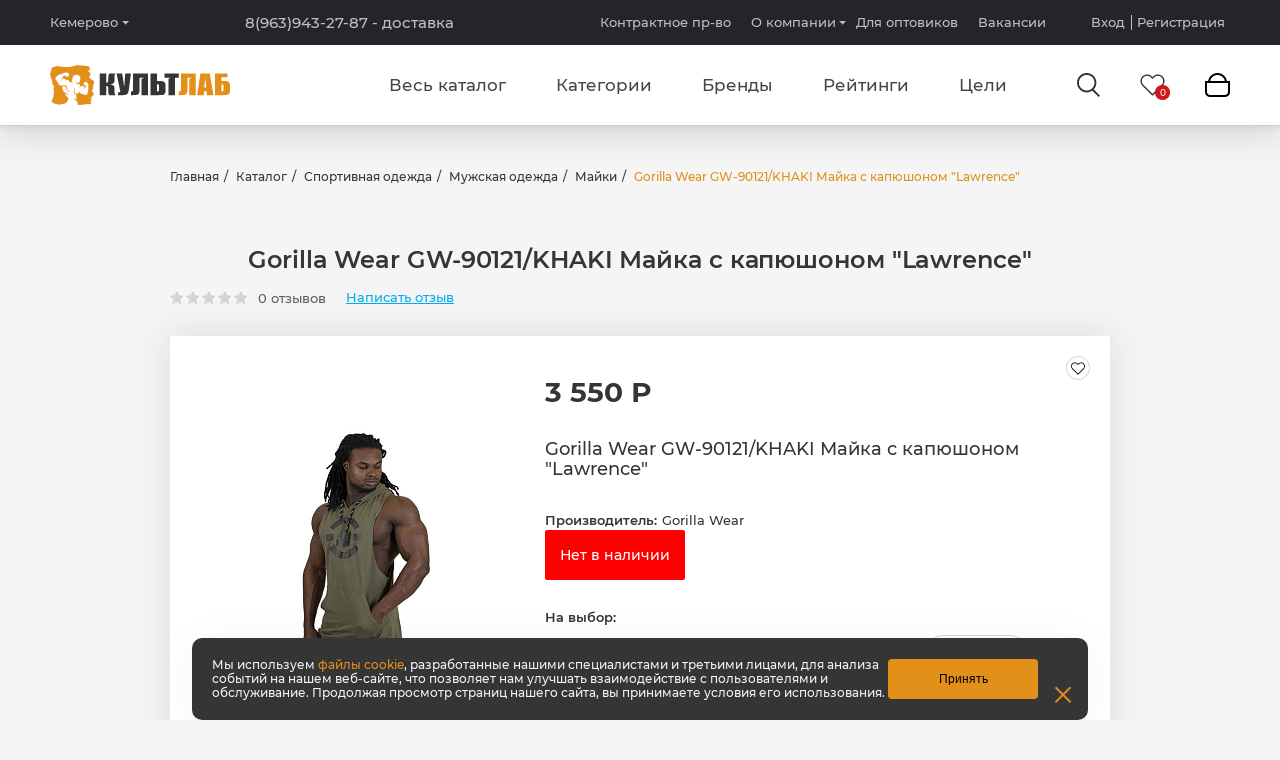

--- FILE ---
content_type: text/html; charset=UTF-8
request_url: https://kemerovo.kultlab.ru/catalog/mayki_1/gorilla-wear-gw-90121-khaki-mayka-s-kapyushonom-lawrence/
body_size: 35570
content:
<!DOCTYPE html>
<html lang="ru" class="compensate-for-scrollbar">
    <head>            <meta http-equiv="Content-Type" content="text/html; charset=UTF-8" />
<meta name="description" content="Купить Gorilla Wear GW-90121/KHAKI Майка с капюшоном &amp;quot;Lawrence&amp;quot; в Кемерово по низкой цене — лучшее от интернет-магазина спортивного питания Культлаб. Хиты раздела Майки — высокое качество и быстрая доставка!" />
<script type="text/javascript" data-skip-moving="true">(function(w, d, n) {var cl = "bx-core";var ht = d.documentElement;var htc = ht ? ht.className : undefined;if (htc === undefined || htc.indexOf(cl) !== -1){return;}var ua = n.userAgent;if (/(iPad;)|(iPhone;)/i.test(ua)){cl += " bx-ios";}else if (/Android/i.test(ua)){cl += " bx-android";}cl += (/(ipad|iphone|android|mobile|touch)/i.test(ua) ? " bx-touch" : " bx-no-touch");cl += w.devicePixelRatio && w.devicePixelRatio >= 2? " bx-retina": " bx-no-retina";var ieVersion = -1;if (/AppleWebKit/.test(ua)){cl += " bx-chrome";}else if ((ieVersion = getIeVersion()) > 0){cl += " bx-ie bx-ie" + ieVersion;if (ieVersion > 7 && ieVersion < 10 && !isDoctype()){cl += " bx-quirks";}}else if (/Opera/.test(ua)){cl += " bx-opera";}else if (/Gecko/.test(ua)){cl += " bx-firefox";}if (/Macintosh/i.test(ua)){cl += " bx-mac";}ht.className = htc ? htc + " " + cl : cl;function isDoctype(){if (d.compatMode){return d.compatMode == "CSS1Compat";}return d.documentElement && d.documentElement.clientHeight;}function getIeVersion(){if (/Opera/i.test(ua) || /Webkit/i.test(ua) || /Firefox/i.test(ua) || /Chrome/i.test(ua)){return -1;}var rv = -1;if (!!(w.MSStream) && !(w.ActiveXObject) && ("ActiveXObject" in w)){rv = 11;}else if (!!d.documentMode && d.documentMode >= 10){rv = 10;}else if (!!d.documentMode && d.documentMode >= 9){rv = 9;}else if (d.attachEvent && !/Opera/.test(ua)){rv = 8;}if (rv == -1 || rv == 8){var re;if (n.appName == "Microsoft Internet Explorer"){re = new RegExp("MSIE ([0-9]+[\.0-9]*)");if (re.exec(ua) != null){rv = parseFloat(RegExp.$1);}}else if (n.appName == "Netscape"){rv = 11;re = new RegExp("Trident/.*rv:([0-9]+[\.0-9]*)");if (re.exec(ua) != null){rv = parseFloat(RegExp.$1);}}}return rv;}})(window, document, navigator);</script>


<link href="/bitrix/js/main/popup/dist/main.popup.bundle.min.css?169630430523804" type="text/css"  rel="stylesheet" />
<link href="/bitrix/cache/css/s1/kultlab/template_da2f0d5038955b039fe6b019f3364d30/template_da2f0d5038955b039fe6b019f3364d30_v1.css?1755228231270351" type="text/css"  data-template-style="true" rel="stylesheet" />







<link rel="canonical" href="https://kemerovo.kultlab.ru/catalog/mayki_1/gorilla-wear-gw-90121-khaki-mayka-s-kapyushonom-lawrence/"/>
<meta name="theme-color" content="#dc911c">
<meta name="viewport" content="width=device-width, initial-scale=1">
<link rel="shortcut icon" href="/local/templates/kultlab/assets/dist/images/favicon.ico" type="image/x-icon">
<link rel="icon" type="image/png" href="/local/templates/kultlab/assets/dist/images/favicon-16x16.png" sizes="16x16" />
<link rel="icon" type="image/png" href="/local/templates/kultlab/assets/dist/images/favicon-32x32.png" sizes="32x32" />
<script src="/local/templates/kultlab/assets/dist/js/libs/svg4everybody.min.js" data-skip-moving="true"></script>
<script data-skip-moving="true">
        if (location.hash !== '#nofill') {
            svg4everybody();
        }
    </script>



        <title>Купить gorilla wear gw-90121/khaki майка с капюшоном "lawrence" в Кемерово по низким ценам - Майки в интернет-магазине КультЛаб</title>

        
        <meta property="og:site_name" content="Kultlab"><meta property="og:type" content="website"><meta property="og:title" content="Gorilla Wear GW-90121/KHAKI Майка с капюшоном Lawrence"><meta property="og:url" content="https://kemerovo.kultlab.ru/catalog/mayki_1/gorilla-wear-gw-90121-khaki-mayka-s-kapyushonom-lawrence/"><meta property="og:image" content="https://kemerovo.kultlab.ru/upload/iblock/6db/iyzgeh2insop20degbj8uvywgw9j2tuz/fe14058b-4ed8-11e9-b289-ac220b81be40_ff06fcbf-748f-11e9-8f72-ac220b81be40.resize1.jpg"><meta property="og:image:width" content="1000"><meta property="og:image:height" content="1000"><meta property="og:availability" content="in stock"><meta property="product:price:currency" content="new"><meta property="product:retailer_item_id" content="35040"><meta property="product:plural_title" content="Gorilla Wear GW-90121/KHAKI Майка с капюшоном Lawrence"><meta property="product:price:amount" content="3550.00"><meta property="product:price:currency" content="RUB"><meta property="product:availability" content="in stock">                <style>
            @font-face {
                font-display: swap;
                font-family: "Montserrat";
                font-style: normal;
                font-weight: 300;
                src: local("Montserrat Light"), local("Montserrat-Light"),
                url("/local/templates/kultlab/assets/dist/fonts/montserrat-light.woff") format("woff"),
                url("/local/templates/kultlab/assets/dist/fonts/montserrat-light.eot?#iefix") format("embedded-opentype"),
                url("/local/templates/kultlab/assets/dist/fonts/montserrat-light.woff2") format("woff2"),
                url("/local/templates/kultlab/assets/dist/fonts/montserrat-light.ttf") format("truetype"),
                url("/local/templates/kultlab/assets/dist/fonts/montserrat-light.svg#Montserrat") format("svg");
                src: url("/local/templates/kultlab/assets/dist/fonts/montserrat-light.woff");
            }

            @font-face {
                font-display: swap;
                font-family: "Montserrat";
                font-style: normal;
                font-weight: 400;
                src: local("Montserrat Regular"), local("Montserrat-Regular"),
                url("/local/templates/kultlab/assets/dist/fonts/montserrat-regular.woff") format("woff"),
                url("/local/templates/kultlab/assets/dist/fonts/montserrat-regular.eot?#iefix") format("embedded-opentype"),
                url("/local/templates/kultlab/assets/dist/fonts/montserrat-regular.woff2") format("woff2"),
                url("/local/templates/kultlab/assets/dist/fonts/montserrat-regular.ttf") format("truetype"),
                url("/local/templates/kultlab/assets/dist/fonts/montserrat-regular.svg#Montserrat") format("svg");
                src: url("/local/templates/kultlab/assets/dist/fonts/montserrat-regular.woff");
            }

            @font-face {
                font-display: swap;
                font-family: "Montserrat";
                font-style: normal;
                font-weight: 500;
                src: local("Montserrat Medium"), local("Montserrat-Medium"),
                url("/local/templates/kultlab/assets/dist/fonts/montserrat-medium.woff") format("woff"),
                url("/local/templates/kultlab/assets/dist/fonts/montserrat-medium.eot?#iefix") format("embedded-opentype"),
                url("/local/templates/kultlab/assets/dist/fonts/montserrat-medium.woff2") format("woff2"),
                url("/local/templates/kultlab/assets/dist/fonts/montserrat-medium.ttf") format("truetype"),
                url("/local/templates/kultlab/assets/dist/fonts/montserrat-medium.svg#Montserrat") format("svg");
                src: url("/local/templates/kultlab/assets/dist/fonts/montserrat-medium.woff");
            }

            @font-face {
                font-display: swap;
                font-family: "Montserrat";
                font-style: normal;
                font-weight: 600;
                src: local("Montserrat SemiBold"), local("Montserrat-SemiBold"),
                url("/local/templates/kultlab/assets/dist/fonts/montserrat-semibold.woff") format("woff"),
                url("/local/templates/kultlab/assets/dist/fonts/montserrat-semibold.eot?#iefix") format("embedded-opentype"),
                url("/local/templates/kultlab/assets/dist/fonts/montserrat-semibold.woff2") format("woff2"),
                url("/local/templates/kultlab/assets/dist/fonts/montserrat-semibold.ttf") format("truetype"),
                url("/local/templates/kultlab/assets/dist/fonts/montserrat-semibold.svg#Montserrat") format("svg");
                src: url("/local/templates/kultlab/assets/dist/fonts/montserrat-semibold.woff");
            }

            @font-face {
                font-display: swap;
                font-family: "Montserrat";
                font-style: normal;
                font-weight: 700;
                src: local("Montserrat Bold"), local("Montserrat-Bold"),
                url("/local/templates/kultlab/assets/dist/fonts/montserrat-bold.woff") format("woff"),
                url("/local/templates/kultlab/assets/dist/fonts/montserrat-bold.eot?#iefix") format("embedded-opentype"),
                url("/local/templates/kultlab/assets/dist/fonts/montserrat-bold.woff2") format("woff2"),
                url("/local/templates/kultlab/assets/dist/fonts/montserrat-bold.ttf") format("truetype"),
                url("/local/templates/kultlab/assets/dist/fonts/montserrat-bold.svg#Montserrat") format("svg");
                src: url("/local/templates/kultlab/assets/dist/fonts/montserrat-bold.woff");
            }

            @font-face {
                font-display: swap;
                font-family: "Montserrat";
                font-style: normal;
                font-weight: 900;
                src: local("Montserrat Black"), local("Montserrat-Black"),
                url("/local/templates/kultlab/assets/dist/fonts/montserrat-black.woff") format("woff"),
                url("/local/templates/kultlab/assets/dist/fonts/montserrat-black.eot?#iefix") format("embedded-opentype"),
                url("/local/templates/kultlab/assets/dist/fonts/montserrat-black.woff2") format("woff2"),
                url("/local/templates/kultlab/assets/dist/fonts/montserrat-black.ttf") format("truetype"),
                url("/local/templates/kultlab/assets/dist/fonts/montserrat-black.svg#Montserrat") format("svg");
                src: url("/local/templates/kultlab/assets/dist/fonts/montserrat-black.woff");
            }
        </style>
    </head>

<body class="g-body ">
    <div id="panel">
            </div>
<div class="l-wrapper">
    <div class="l-header compensate-for-scrollbar">
        <div class="l-header__top">
            <div class="l-header__wrap">
                                    <div class="b-change-city">
                        <noindex>
                            <a href="#change-city" class="b-change-city__name js-fancybox">Кемерово</a>
                        </noindex>
                    </div>
                                <div class="l-header__inner">
                                            <a href="tel:8(963)943-27-87"
                           class="b-phone podmena-kemerovo">
                            8(963)943-27-87 <span class="delivery"> - доставка</span>
                        </a>
                                    </div>


                <div class="l-header__inner">
                    <div class="m-header-menu">
                        <div class="b-menu">
                            
    <div class="b-menu__list ">

	    
            <div class="b-menu__item">
                                    <a href="/catalog/" class="b-menu__link" data-link="/catalog/">Весь каталог</a>
                    <span class="m-icon -arrow-down js-show-dropdown"></span>
	                                        </div>

	    
            <div class="b-menu__item">
                                    <a href="/catalog/" class="b-menu__link" data-link="/catalog/">Категории</a>
                    <span class="m-icon -arrow-down js-show-dropdown"></span>
	                                        </div>

	    
            <div class="b-menu__item">
                                    <a href="/brands/" class="b-menu__link" data-link="/brands/">Бренды</a>
                    <span class="m-icon -arrow-down js-show-dropdown"></span>
	                                        </div>

	    
            <div class="b-menu__item">
                                    <a href="/ratings/product/" class="b-menu__link" data-link="/ratings/product/">Рейтинги</a>
                    <span class="m-icon -arrow-down js-show-dropdown"></span>
	                                        </div>

	    
            <div class="b-menu__item">
                                    <div class="b-menu__link" data-id="">Цели</div>
	                                        </div>

	    
    </div>
                        </div>
                    </div>
                    <div class="b-menu">
                        
    <div class="b-menu__list ">

	    
            <div class="b-menu__item">
                                    <a href="https://laboratorynutrition.ru/" class="b-menu__link" data-link="https://laboratorynutrition.ru/">Контрактное пр-во</a>
                    <span class="m-icon -arrow-down js-show-dropdown"></span>
	                                        </div>

	    
            <div class="b-menu__item -dropdown">
                                    <a href="/about/" class="b-menu__link" data-link="/about/">О компании</a>
                    <span class="m-icon -arrow-down js-show-dropdown"></span>
	                                                <div class="b-menu__dropdown">
                        <div class="b-menu">
                            <div class="b-menu__list">
                                                                                                            <div class="b-menu__item">
                                            <a href="/about/certificates/" class="b-menu__link">Сертификаты качества</a>
                                        </div>
                                                                                                                                                <div class="b-menu__item">
                                            <a href="/about/how-to-order/" class="b-menu__link">Как купить</a>
                                        </div>
                                                                                                                                                <div class="b-menu__item">
                                            <a href="/about/partners/" class="b-menu__link">Наши партнеры</a>
                                        </div>
                                                                                                                                                <div class="b-menu__item">
                                            <a href="/about/corporate-identity/" class="b-menu__link">Фирменный стиль</a>
                                        </div>
                                                                                                                                                <div class="b-menu__item">
                                            <a href="/about/franchise/" class="b-menu__link">Франшиза</a>
                                        </div>
                                                                                                                                                <div class="b-menu__item">
                                            <a href="/delivery/" class="b-menu__link">Доставка и оплата</a>
                                        </div>
                                                                                                                                                <div class="b-menu__item">
                                            <a href="/articles/" class="b-menu__link">Статьи</a>
                                        </div>
                                                                                                                                                <div class="b-menu__item">
                                            <a href="/news/" class="b-menu__link">Новости</a>
                                        </div>
                                                                                                                                                <div class="b-menu__item">
                                            <a href="/trainers/" class="b-menu__link">Консультации тренера</a>
                                        </div>
                                                                                                                                                <div class="b-menu__item">
                                            <a href="/school/" class="b-menu__link">Школа Культлаб</a>
                                        </div>
                                                                                                                                                <div class="b-menu__item">
                                            <a href="/contacts/" class="b-menu__link">Контакты</a>
                                        </div>
                                                                                                </div>
                        </div>

                    </div>
                            </div>

	    
            <div class="b-menu__item">
                                    <a href="/wholesale/" class="b-menu__link" data-link="/wholesale/">Для оптовиков</a>
                    <span class="m-icon -arrow-down js-show-dropdown"></span>
	                                        </div>

	    
            <div class="b-menu__item">
                                    <a href="/vacancy/" class="b-menu__link" data-link="/vacancy/">Вакансии</a>
                    <span class="m-icon -arrow-down js-show-dropdown"></span>
	                                        </div>

	    
    </div>
                    </div>
                    
    <div class="b-personal">
        <a href="#login" class="b-personal__item js-fancybox">Вход</a>
	                <a href="/registration/" class="b-personal__item">Регистрация</a>
            </div>
            <div class="l-popup" id="login">
            <div class="l-popup__title">Авторизация</div>
            <form class="b-form" method="post" action="/catalog/mayki_1/gorilla-wear-gw-90121-khaki-mayka-s-kapyushonom-lawrence/">
    
                <div class="errors" style="margin-bottom: 10px;">
                                    </div>
                                    <input type="hidden" name="backurl" value="/catalog/mayki_1/gorilla-wear-gw-90121-khaki-mayka-s-kapyushonom-lawrence/"/>
                                <input type="hidden" name="AUTH_FORM" value="Y"/>
                <input type="hidden" name="TYPE" value="AUTH"/>
                <input type="hidden" name="FORM_CODE" value="AUTH_MODAL"/>
                <input type="hidden" name="USER_REMEMBER" value="Y"/>
    
                <div class="b-form__list">
                    <div class="b-form__item">
                        <label for="phone" class="b-form__label">Номер телефона</label>
                        <div class="b-input">
                            <div class="b-input__box">
                                <input class="b-input__control" id="phone" name="USER_LOGIN" placeholder="+7 (913) 000-00-00" data-inputmask-mask="+7 (999) 999-99-99" value="">
                            </div>
                        </div>
                    </div>
                    <div class="b-form__item">
                        <label for="pass" class="b-form__label">Пароль</label>
                        <div class="b-input">
                            <div class="b-input__box">
                                <input class="b-input__control" type="password" name="USER_PASSWORD" id="pass" placeholder="Пароль">
                            </div>
                        </div>
                    </div>
                        
                    <div class="b-form__item -btn">
                        <input class="b-button" type="submit" value="Войти на сайт" name="Login">
                    </div>
                </div>
            </form>
            <div class="l-popup__wrap">
                <a href="/auth/?forgot_password=yes" class="b-link">Забыли пароль?</a>
                <a href="/registration/" class="b-link">Регистрация</a>
            </div>
        </div>
    
                </div>

            </div>
            <div class="m-sidebar-bg" data-show-sidebar></div>
        </div>
        <div class="l-header__main">
            <div class="l-header__wrap">
                <div class="m-menu-icon" data-show-sidebar>
                    <div class="m-menu-icon__lines"></div>
                </div>

                <a href="/" class="b-logo">                <img src="/local/templates/kultlab/assets/dist/images/logo.svg" alt="" class="b-logo__img">
                </a>                <div class="b-menu js-header-menu">
                    
    <div class="b-menu__list -header-menu">

	    
            <div class="b-menu__item">
                                    <a href="/catalog/" class="b-menu__link" data-link="/catalog/">Весь каталог</a>
                    <span class="m-icon -arrow-down js-show-dropdown"></span>
	                                        </div>

	    
            <div class="b-menu__item">
                                    <a href="/catalog/" class="b-menu__link" data-link="/catalog/">Категории</a>
                    <span class="m-icon -arrow-down js-show-dropdown"></span>
	                                        </div>

	    
            <div class="b-menu__item">
                                    <a href="/brands/" class="b-menu__link" data-link="/brands/">Бренды</a>
                    <span class="m-icon -arrow-down js-show-dropdown"></span>
	                                        </div>

	    
            <div class="b-menu__item">
                                    <a href="/ratings/product/" class="b-menu__link" data-link="/ratings/product/">Рейтинги</a>
                    <span class="m-icon -arrow-down js-show-dropdown"></span>
	                                        </div>

	    
            <div class="b-menu__item">
                                    <div class="b-menu__link" data-id="">Цели</div>
	                                        </div>

	    
    </div>

                    
<div class="l-header__dropdown" data-dropdown>
	<div class="b-header-dropdown">
		<div class="b-header-dropdown__wrap">
            			    	<div class="b-header-dropdown__content" data-menu-dropdown>
		<div class="b-header-dropdown__main -catalog">
			<div class="b-header-catalog js-header-catalog">
				<div class="b-header-catalog__column" data-column="1">
					<div class="b-header-catalog__list">
													<div class="b-header-catalog__item -has-children" data-category="343">
								<a href="/catalog/sportivnoe-pitanie/" class="b-header-catalog__link">Спортивное питание</a>
							</div>
													<div class="b-header-catalog__item -has-children" data-category="326">
								<a href="/catalog/sportivnaya-odezhda/" class="b-header-catalog__link">Спортивная одежда</a>
							</div>
													<div class="b-header-catalog__item -has-children" data-category="373">
								<a href="/catalog/sportivnyy-inventar/" class="b-header-catalog__link">Спортивный инвентарь</a>
							</div>
													<div class="b-header-catalog__item" data-category="325">
								<a href="/catalog/podarochnye-karty/" class="b-header-catalog__link">Подарочные карты</a>
							</div>
											</div>
				</div>
				<div class="b-header-catalog__column -inner" data-column="2">
																		<div class="b-header-catalog__list" data-category-inner="343">
																	<div class="b-header-catalog__item -has-children" data-category="415">
										<a href="/catalog/snizenie-vesa/" class="b-header-catalog__link">Снижение веса</a>
									</div>
																	<div class="b-header-catalog__item -has-children" data-category="394">
										<a href="/catalog/napitki/" class="b-header-catalog__link">Напитки</a>
									</div>
																	<div class="b-header-catalog__item -has-children" data-category="344">
										<a href="/catalog/aktivnoe-dolgoletie/" class="b-header-catalog__link">Активное долголетие</a>
									</div>
																	<div class="b-header-catalog__item -has-children" data-category="345">
										<a href="/catalog/aminokisloty/" class="b-header-catalog__link">Аминокислоты</a>
									</div>
																	<div class="b-header-catalog__item" data-category="351">
										<a href="/catalog/proteinovye-batonchiki-i-pechene/" class="b-header-catalog__link">Протеиновые батончики и печенье</a>
									</div>
																	<div class="b-header-catalog__item -has-children" data-category="352">
										<a href="/catalog/vitaminy-i-mineraly/" class="b-header-catalog__link">Витамины и минералы</a>
									</div>
																	<div class="b-header-catalog__item -has-children" data-category="354">
										<a href="/catalog/geynery/" class="b-header-catalog__link">Гейнеры</a>
									</div>
																	<div class="b-header-catalog__item -has-children" data-category="355">
										<a href="/catalog/dlya-svyazok-i-sustavov/" class="b-header-catalog__link">Для связок и суставов</a>
									</div>
																	<div class="b-header-catalog__item" data-category="356">
										<a href="/catalog/izotoniki/" class="b-header-catalog__link">Изотоники</a>
									</div>
																	<div class="b-header-catalog__item -has-children" data-category="358">
										<a href="/catalog/kreatin/" class="b-header-catalog__link">Креатин</a>
									</div>
																	<div class="b-header-catalog__item -has-children" data-category="389">
										<a href="/catalog/testobustery/" class="b-header-catalog__link">Тестобустеры</a>
									</div>
																	<div class="b-header-catalog__item" data-category="390">
										<a href="/catalog/predtrenirovochnye-kompleksy/" class="b-header-catalog__link">Предтренировочные комплексы</a>
									</div>
																	<div class="b-header-catalog__item -has-children" data-category="361">
										<a href="/catalog/proteiny/" class="b-header-catalog__link">Протеины</a>
									</div>
																	<div class="b-header-catalog__item" data-category="368">
										<a href="/catalog/sakharozameniteli/" class="b-header-catalog__link">Сахарозаменители</a>
									</div>
																	<div class="b-header-catalog__item -has-children" data-category="370">
										<a href="/catalog/zdorovoe-pitanie/" class="b-header-catalog__link">Здоровое питание</a>
									</div>
																	<div class="b-header-catalog__item -has-children" data-category="371">
										<a href="/catalog/spetsialnye-preparaty/" class="b-header-catalog__link">Специальные препараты</a>
									</div>
																	<div class="b-header-catalog__item" data-category="372">
										<a href="/catalog/energeticheskie-kompleksy/" class="b-header-catalog__link">Энергетические комплексы</a>
									</div>
															</div>
																								<div class="b-header-catalog__list" data-category-inner="326">
																	<div class="b-header-catalog__item" data-category="327">
										<a href="/catalog/golovnye-ubory/" class="b-header-catalog__link">Головные уборы</a>
									</div>
																	<div class="b-header-catalog__item -has-children" data-category="392">
										<a href="/catalog/zhenskaya-odezhda/" class="b-header-catalog__link">Женская одежда</a>
									</div>
																	<div class="b-header-catalog__item -has-children" data-category="393">
										<a href="/catalog/muzhskaya-odezhda/" class="b-header-catalog__link">Мужская одежда</a>
									</div>
																	<div class="b-header-catalog__item" data-category="342">
										<a href="/catalog/obuv/" class="b-header-catalog__link">Обувь</a>
									</div>
															</div>
																								<div class="b-header-catalog__list" data-category-inner="373">
																	<div class="b-header-catalog__item" data-category="374">
										<a href="/catalog/aksessuary/" class="b-header-catalog__link">Аксессуары</a>
									</div>
																	<div class="b-header-catalog__item" data-category="375">
										<a href="/catalog/binty/" class="b-header-catalog__link">Бинты</a>
									</div>
																	<div class="b-header-catalog__item" data-category="376">
										<a href="/catalog/konteynery-dlya-tabletok/" class="b-header-catalog__link">Контейнеры для таблеток</a>
									</div>
																	<div class="b-header-catalog__item" data-category="378">
										<a href="/catalog/lyamki-dlya-tyagi/" class="b-header-catalog__link">Лямки для тяги</a>
									</div>
																	<div class="b-header-catalog__item" data-category="379">
										<a href="/catalog/remni/" class="b-header-catalog__link">Ремни</a>
									</div>
																	<div class="b-header-catalog__item" data-category="391">
										<a href="/catalog/perchatki/" class="b-header-catalog__link">Перчатки</a>
									</div>
																	<div class="b-header-catalog__item" data-category="380">
										<a href="/catalog/suveniry/" class="b-header-catalog__link">Сувениры</a>
									</div>
																	<div class="b-header-catalog__item" data-category="381">
										<a href="/catalog/sumki/" class="b-header-catalog__link">Сумки</a>
									</div>
																	<div class="b-header-catalog__item" data-category="382">
										<a href="/catalog/flyagi/" class="b-header-catalog__link">Фляги</a>
									</div>
																	<div class="b-header-catalog__item" data-category="383">
										<a href="/catalog/sheykery/" class="b-header-catalog__link">Шейкеры</a>
									</div>
																	<div class="b-header-catalog__item" data-category="384">
										<a href="/catalog/sumki-kholodilniki/" class="b-header-catalog__link">Сумки - холодильники</a>
									</div>
															</div>
																										</div>
				<div class="b-header-catalog__column -inner -last" data-column="3">
																										<div class="b-header-catalog__list" data-category-inner="415">
																			<div class="b-header-catalog__item">
											<a href="/catalog/karnitin-l-karnitin/" class="b-header-catalog__link">Карнитин (L-карнитин)</a>
										</div>
																			<div class="b-header-catalog__item">
											<a href="/catalog/zhiroszhigateli/" class="b-header-catalog__link">Жиросжигатели</a>
										</div>
																	</div>
																												<div class="b-header-catalog__list" data-category-inner="394">
																			<div class="b-header-catalog__item">
											<a href="/catalog/izotonicheskie-napitki/" class="b-header-catalog__link">Изотонические напитки</a>
										</div>
																			<div class="b-header-catalog__item">
											<a href="/catalog/napitki-s-l-karnitinom/" class="b-header-catalog__link">Напитки с L-карнитином</a>
										</div>
																	</div>
																												<div class="b-header-catalog__list" data-category-inner="344">
																			<div class="b-header-catalog__item">
											<a href="/catalog/antioksidanty/" class="b-header-catalog__link">Антиоксиданты</a>
										</div>
																			<div class="b-header-catalog__item">
											<a href="/catalog/omega-i-zhirnye-kisloty/" class="b-header-catalog__link">Омега и жирные кислоты</a>
										</div>
																	</div>
																												<div class="b-header-catalog__list" data-category-inner="345">
																			<div class="b-header-catalog__item">
											<a href="/catalog/5-htp/" class="b-header-catalog__link">5-HTP</a>
										</div>
																			<div class="b-header-catalog__item">
											<a href="/catalog/arginin/" class="b-header-catalog__link">Аргинин</a>
										</div>
																			<div class="b-header-catalog__item">
											<a href="/catalog/beta-alanin/" class="b-header-catalog__link">Бета-аланин</a>
										</div>
																			<div class="b-header-catalog__item">
											<a href="/catalog/bcaa/" class="b-header-catalog__link">BCAA</a>
										</div>
																			<div class="b-header-catalog__item">
											<a href="/catalog/aminokisloty-otdelnye/" class="b-header-catalog__link">Аминокислоты отдельные</a>
										</div>
																			<div class="b-header-catalog__item">
											<a href="/catalog/glyutamin/" class="b-header-catalog__link">Глютамин</a>
										</div>
																			<div class="b-header-catalog__item">
											<a href="/catalog/tsitrulin/" class="b-header-catalog__link">Цитрулин</a>
										</div>
																			<div class="b-header-catalog__item">
											<a href="/catalog/kompleksy-aminokislot/" class="b-header-catalog__link">Комплексы аминокислот</a>
										</div>
																	</div>
																																									<div class="b-header-catalog__list" data-category-inner="352">
																			<div class="b-header-catalog__item">
											<a href="/catalog/vitaminy-dlya-zhenshchin/" class="b-header-catalog__link">Витамины для женщин</a>
										</div>
																			<div class="b-header-catalog__item">
											<a href="/catalog/vitaminy-dlya-muzhchin/" class="b-header-catalog__link">Витамины для мужчин</a>
										</div>
																			<div class="b-header-catalog__item">
											<a href="/catalog/multivitaminnye-kompleksy/" class="b-header-catalog__link">Мультивитаминные комплексы</a>
										</div>
																			<div class="b-header-catalog__item">
											<a href="/catalog/vitaminy-otdelnye/" class="b-header-catalog__link">Витамины отдельные</a>
										</div>
																			<div class="b-header-catalog__item">
											<a href="/catalog/vitamin-d/" class="b-header-catalog__link">Витамин D</a>
										</div>
																			<div class="b-header-catalog__item">
											<a href="/catalog/mineraly-otdelnye/" class="b-header-catalog__link">Минералы отдельные</a>
										</div>
																			<div class="b-header-catalog__item">
											<a href="/catalog/vitamin-c/" class="b-header-catalog__link">Витамин C</a>
										</div>
																	</div>
																												<div class="b-header-catalog__list" data-category-inner="354">
																			<div class="b-header-catalog__item">
											<a href="/catalog/vysokobelkovye-geynery-na-slozhnykh-uglevodakh/" class="b-header-catalog__link">Высокобелковые гейнеры на медленных углеводах</a>
										</div>
																			<div class="b-header-catalog__item">
											<a href="/catalog/vysokouglevodnye-geynery-na-bystrykh-uglevodakh/" class="b-header-catalog__link">Высокоуглеводные гейнеры на быстрых углеводах</a>
										</div>
																			<div class="b-header-catalog__item">
											<a href="/catalog/uglevody/" class="b-header-catalog__link">Углеводы</a>
										</div>
																	</div>
																												<div class="b-header-catalog__list" data-category-inner="355">
																			<div class="b-header-catalog__item">
											<a href="/catalog/kollagen/" class="b-header-catalog__link">Коллаген</a>
										</div>
																			<div class="b-header-catalog__item">
											<a href="/catalog/glyukozamin-khondroitin-msm/" class="b-header-catalog__link">Глюкозамин, хондроитин, MSM</a>
										</div>
																			<div class="b-header-catalog__item">
											<a href="/catalog/kompleksy-dlya-svyazok-i-sustavov/" class="b-header-catalog__link">Комплексы для связок и суставов</a>
										</div>
																	</div>
																																									<div class="b-header-catalog__list" data-category-inner="358">
																			<div class="b-header-catalog__item">
											<a href="/catalog/monogidrat-kreatina/" class="b-header-catalog__link">Моногидрат креатина</a>
										</div>
																	</div>
																												<div class="b-header-catalog__list" data-category-inner="389">
																			<div class="b-header-catalog__item">
											<a href="/catalog/ekdisteron/" class="b-header-catalog__link">Экдистерон</a>
										</div>
																			<div class="b-header-catalog__item">
											<a href="/catalog/zma/" class="b-header-catalog__link">ZMA</a>
										</div>
																			<div class="b-header-catalog__item">
											<a href="/catalog/tribulus/" class="b-header-catalog__link">Трибулус</a>
										</div>
																			<div class="b-header-catalog__item">
											<a href="/catalog/yokhimbin/" class="b-header-catalog__link">Йохимбин</a>
										</div>
																	</div>
																																									<div class="b-header-catalog__list" data-category-inner="361">
																			<div class="b-header-catalog__item">
											<a href="/catalog/zhidkie/" class="b-header-catalog__link">Жидкие</a>
										</div>
																			<div class="b-header-catalog__item">
											<a href="/catalog/izolyaty/" class="b-header-catalog__link">Изоляты</a>
										</div>
																			<div class="b-header-catalog__item">
											<a href="/catalog/kazeinovye/" class="b-header-catalog__link">Казеиновые</a>
										</div>
																			<div class="b-header-catalog__item">
											<a href="/catalog/kompleksnye/" class="b-header-catalog__link">Комплексные</a>
										</div>
																			<div class="b-header-catalog__item">
											<a href="/catalog/rastitelnyy/" class="b-header-catalog__link">Растительный</a>
										</div>
																			<div class="b-header-catalog__item">
											<a href="/catalog/syvorotochnyy/" class="b-header-catalog__link">Сывороточный</a>
										</div>
																	</div>
																																									<div class="b-header-catalog__list" data-category-inner="370">
																			<div class="b-header-catalog__item">
											<a href="/catalog/maslo/" class="b-header-catalog__link">Масло</a>
										</div>
																			<div class="b-header-catalog__item">
											<a href="/catalog/nizkokaloriynye-sousy-i-dzhemy/" class="b-header-catalog__link">Низкокалорийные соусы и джемы</a>
										</div>
																			<div class="b-header-catalog__item">
											<a href="/catalog/orekhovye-pasty/" class="b-header-catalog__link">Ореховые пасты</a>
										</div>
																	</div>
																												<div class="b-header-catalog__list" data-category-inner="371">
																			<div class="b-header-catalog__item">
											<a href="/catalog/melatonin/" class="b-header-catalog__link">Мелатонин</a>
										</div>
																	</div>
																																																																	<div class="b-header-catalog__list" data-category-inner="392">
																			<div class="b-header-catalog__item">
											<a href="/catalog/kostyumy/" class="b-header-catalog__link">Костюмы</a>
										</div>
																			<div class="b-header-catalog__item">
											<a href="/catalog/kupalniki/" class="b-header-catalog__link">Купальники</a>
										</div>
																			<div class="b-header-catalog__item">
											<a href="/catalog/bryuki-losiny/" class="b-header-catalog__link">Брюки, лосины</a>
										</div>
																			<div class="b-header-catalog__item">
											<a href="/catalog/mayki/" class="b-header-catalog__link">Майки</a>
										</div>
																			<div class="b-header-catalog__item">
											<a href="/catalog/tolstovki/" class="b-header-catalog__link">Толстовки</a>
										</div>
																			<div class="b-header-catalog__item">
											<a href="/catalog/topy/" class="b-header-catalog__link">Топы</a>
										</div>
																			<div class="b-header-catalog__item">
											<a href="/catalog/futbolki/" class="b-header-catalog__link">Футболки</a>
										</div>
																			<div class="b-header-catalog__item">
											<a href="/catalog/shorty/" class="b-header-catalog__link">Шорты</a>
										</div>
																	</div>
																												<div class="b-header-catalog__list" data-category-inner="393">
																			<div class="b-header-catalog__item">
											<a href="/catalog/dzhinsy/" class="b-header-catalog__link">Джинсы</a>
										</div>
																			<div class="b-header-catalog__item">
											<a href="/catalog/kurtki/" class="b-header-catalog__link">Куртки</a>
										</div>
																			<div class="b-header-catalog__item">
											<a href="/catalog/mayki_1/" class="b-header-catalog__link">Майки</a>
										</div>
																			<div class="b-header-catalog__item">
											<a href="/catalog/rubashki/" class="b-header-catalog__link">Рубашки</a>
										</div>
																			<div class="b-header-catalog__item">
											<a href="/catalog/sportivnye-bryuki/" class="b-header-catalog__link">Спортивные брюки</a>
										</div>
																			<div class="b-header-catalog__item">
											<a href="/catalog/tolstovki_1/" class="b-header-catalog__link">Толстовки</a>
										</div>
																			<div class="b-header-catalog__item">
											<a href="/catalog/futbolki_1/" class="b-header-catalog__link">Футболки</a>
										</div>
																			<div class="b-header-catalog__item">
											<a href="/catalog/shorty_1/" class="b-header-catalog__link">Шорты</a>
										</div>
																	</div>
																																																																																																																																																																																																								</div>
			</div>
		</div>
	</div>
		<div class="b-header-dropdown__content" data-menu-dropdown>
		<div class="b-header-dropdown__main -categories">
												<div class="b-header-dropdown__item">
						<div class="b-header-dropdown__title">
							<a href="/catalog/sportivnoe-pitanie/" class="b-header-dropdown__link">Спортивное питание</a>
						</div>
						<div class="b-menu">
							<div class="b-menu__list">
																	<div class="b-menu__item">
										<a href="/catalog/snizenie-vesa/" class="b-menu__link">Снижение веса</a>
									</div>
																	<div class="b-menu__item">
										<a href="/catalog/napitki/" class="b-menu__link">Напитки</a>
									</div>
																	<div class="b-menu__item">
										<a href="/catalog/aktivnoe-dolgoletie/" class="b-menu__link">Активное долголетие</a>
									</div>
																	<div class="b-menu__item">
										<a href="/catalog/aminokisloty/" class="b-menu__link">Аминокислоты</a>
									</div>
																	<div class="b-menu__item">
										<a href="/catalog/proteinovye-batonchiki-i-pechene/" class="b-menu__link">Протеиновые батончики и печенье</a>
									</div>
																	<div class="b-menu__item">
										<a href="/catalog/vitaminy-i-mineraly/" class="b-menu__link">Витамины и минералы</a>
									</div>
																	<div class="b-menu__item">
										<a href="/catalog/geynery/" class="b-menu__link">Гейнеры</a>
									</div>
																	<div class="b-menu__item">
										<a href="/catalog/dlya-svyazok-i-sustavov/" class="b-menu__link">Для связок и суставов</a>
									</div>
																	<div class="b-menu__item">
										<a href="/catalog/izotoniki/" class="b-menu__link">Изотоники</a>
									</div>
																	<div class="b-menu__item">
										<a href="/catalog/kreatin/" class="b-menu__link">Креатин</a>
									</div>
																	<div class="b-menu__item">
										<a href="/catalog/testobustery/" class="b-menu__link">Тестобустеры</a>
									</div>
																	<div class="b-menu__item">
										<a href="/catalog/predtrenirovochnye-kompleksy/" class="b-menu__link">Предтренировочные комплексы</a>
									</div>
																	<div class="b-menu__item">
										<a href="/catalog/proteiny/" class="b-menu__link">Протеины</a>
									</div>
																	<div class="b-menu__item">
										<a href="/catalog/sakharozameniteli/" class="b-menu__link">Сахарозаменители</a>
									</div>
																	<div class="b-menu__item">
										<a href="/catalog/zdorovoe-pitanie/" class="b-menu__link">Здоровое питание</a>
									</div>
																	<div class="b-menu__item">
										<a href="/catalog/spetsialnye-preparaty/" class="b-menu__link">Специальные препараты</a>
									</div>
																	<div class="b-menu__item">
										<a href="/catalog/energeticheskie-kompleksy/" class="b-menu__link">Энергетические комплексы</a>
									</div>
															</div>
						</div>
					</div>
																<div class="b-header-dropdown__item">
						<div class="b-header-dropdown__title">
							<a href="/catalog/sportivnaya-odezhda/" class="b-header-dropdown__link">Спортивная одежда</a>
						</div>
						<div class="b-menu">
							<div class="b-menu__list">
																	<div class="b-menu__item">
										<a href="/catalog/golovnye-ubory/" class="b-menu__link">Головные уборы</a>
									</div>
																	<div class="b-menu__item">
										<a href="/catalog/zhenskaya-odezhda/" class="b-menu__link">Женская одежда</a>
									</div>
																	<div class="b-menu__item">
										<a href="/catalog/muzhskaya-odezhda/" class="b-menu__link">Мужская одежда</a>
									</div>
																	<div class="b-menu__item">
										<a href="/catalog/obuv/" class="b-menu__link">Обувь</a>
									</div>
															</div>
						</div>
					</div>
																<div class="b-header-dropdown__item">
						<div class="b-header-dropdown__title">
							<a href="/catalog/sportivnyy-inventar/" class="b-header-dropdown__link">Спортивный инвентарь</a>
						</div>
						<div class="b-menu">
							<div class="b-menu__list">
																	<div class="b-menu__item">
										<a href="/catalog/aksessuary/" class="b-menu__link">Аксессуары</a>
									</div>
																	<div class="b-menu__item">
										<a href="/catalog/binty/" class="b-menu__link">Бинты</a>
									</div>
																	<div class="b-menu__item">
										<a href="/catalog/konteynery-dlya-tabletok/" class="b-menu__link">Контейнеры для таблеток</a>
									</div>
																	<div class="b-menu__item">
										<a href="/catalog/lyamki-dlya-tyagi/" class="b-menu__link">Лямки для тяги</a>
									</div>
																	<div class="b-menu__item">
										<a href="/catalog/remni/" class="b-menu__link">Ремни</a>
									</div>
																	<div class="b-menu__item">
										<a href="/catalog/perchatki/" class="b-menu__link">Перчатки</a>
									</div>
																	<div class="b-menu__item">
										<a href="/catalog/suveniry/" class="b-menu__link">Сувениры</a>
									</div>
																	<div class="b-menu__item">
										<a href="/catalog/sumki/" class="b-menu__link">Сумки</a>
									</div>
																	<div class="b-menu__item">
										<a href="/catalog/flyagi/" class="b-menu__link">Фляги</a>
									</div>
																	<div class="b-menu__item">
										<a href="/catalog/sheykery/" class="b-menu__link">Шейкеры</a>
									</div>
																	<div class="b-menu__item">
										<a href="/catalog/sumki-kholodilniki/" class="b-menu__link">Сумки - холодильники</a>
									</div>
															</div>
						</div>
					</div>
																				<div class="b-header-dropdown__item">
																																										<div class="b-header-dropdown__title">
							<a href="/catalog/podarochnye-karty/" class="b-header-dropdown__link">Подарочные карты</a>
						</div>
												</div>
		</div>
	</div>
						
    <div class="b-header-dropdown__content" data-menu-dropdown>
        <div class="b-header-dropdown__main -brands">
                            <div class="b-header-dropdown__item">
                    <div class="b-header-dropdown__title">
                        <div class="b-header-dropdown__link">B</div>
                    </div>

                    <div class="b-menu">
                        <div class="b-menu__list">
                                                            <div class="b-menu__item">
                                    <a href="/catalog/bsn/" class="b-menu__link">BSN</a>
                                </div>
                                                            <div class="b-menu__item">
                                    <a href="/catalog/big-pig/" class="b-menu__link">Big Pig</a>
                                </div>
                                                            <div class="b-menu__item">
                                    <a href="/catalog/bombbar/" class="b-menu__link">BombBar</a>
                                </div>
                                                    </div>
                    </div>
                </div>
                            <div class="b-header-dropdown__item">
                    <div class="b-header-dropdown__title">
                        <div class="b-header-dropdown__link">F</div>
                    </div>

                    <div class="b-menu">
                        <div class="b-menu__list">
                                                            <div class="b-menu__item">
                                    <a href="/catalog/fit-parad/" class="b-menu__link">Fit Parad</a>
                                </div>
                                                    </div>
                    </div>
                </div>
                            <div class="b-header-dropdown__item">
                    <div class="b-header-dropdown__title">
                        <div class="b-header-dropdown__link">I</div>
                    </div>

                    <div class="b-menu">
                        <div class="b-menu__list">
                                                            <div class="b-menu__item">
                                    <a href="/catalog/irontrue/" class="b-menu__link">IronTrue</a>
                                </div>
                                                            <div class="b-menu__item">
                                    <a href="/catalog/ironman/" class="b-menu__link">Ironman</a>
                                </div>
                                                    </div>
                    </div>
                </div>
                            <div class="b-header-dropdown__item">
                    <div class="b-header-dropdown__title">
                        <div class="b-header-dropdown__link">K</div>
                    </div>

                    <div class="b-menu">
                        <div class="b-menu__list">
                                                            <div class="b-menu__item">
                                    <a href="/catalog/kultlab/" class="b-menu__link">Kultlab</a>
                                </div>
                                                    </div>
                    </div>
                </div>
                            <div class="b-header-dropdown__item">
                    <div class="b-header-dropdown__title">
                        <div class="b-header-dropdown__link">M</div>
                    </div>

                    <div class="b-menu">
                        <div class="b-menu__list">
                                                            <div class="b-menu__item">
                                    <a href="/catalog/maxler/" class="b-menu__link">Maxler</a>
                                </div>
                                                    </div>
                    </div>
                </div>
                            <div class="b-header-dropdown__item">
                    <div class="b-header-dropdown__title">
                        <div class="b-header-dropdown__link">O</div>
                    </div>

                    <div class="b-menu">
                        <div class="b-menu__list">
                                                            <div class="b-menu__item">
                                    <a href="/catalog/olimp/" class="b-menu__link">Olimp</a>
                                </div>
                                                            <div class="b-menu__item">
                                    <a href="/catalog/optimum-nutrition/" class="b-menu__link">Optimum Nutrition</a>
                                </div>
                                                    </div>
                    </div>
                </div>
                            <div class="b-header-dropdown__item">
                    <div class="b-header-dropdown__title">
                        <div class="b-header-dropdown__link">S</div>
                    </div>

                    <div class="b-menu">
                        <div class="b-menu__list">
                                                            <div class="b-menu__item">
                                    <a href="/catalog/syntrax/" class="b-menu__link">Syntrax</a>
                                </div>
                                                    </div>
                    </div>
                </div>
                            <div class="b-header-dropdown__item">
                    <div class="b-header-dropdown__title">
                        <div class="b-header-dropdown__link">U</div>
                    </div>

                    <div class="b-menu">
                        <div class="b-menu__list">
                                                            <div class="b-menu__item">
                                    <a href="/catalog/ultimate-nutrition/" class="b-menu__link">Ultimate Nutrition</a>
                                </div>
                                                    </div>
                    </div>
                </div>
                            <div class="b-header-dropdown__item">
                    <div class="b-header-dropdown__title">
                        <div class="b-header-dropdown__link">V</div>
                    </div>

                    <div class="b-menu">
                        <div class="b-menu__list">
                                                            <div class="b-menu__item">
                                    <a href="/catalog/vp-laboratory/" class="b-menu__link">VPLAB</a>
                                </div>
                                                    </div>
                    </div>
                </div>
                    </div>
        <div class="b-header-dropdown__info">
            
            <div class="b-header-dropdown__inner">
                <div class="b-header-dropdown__title">
                    <a href="/ratings/brand/" class="b-header-dropdown__link">Рейтинг брендов</a>
                </div>
                <div class="b-header-dropdown__title">
                    <a href="/brands/" class="b-header-dropdown__link">Все бренды A-Z</a>
                </div>
            </div>
        </div>
    </div>
						<div class="b-header-dropdown__content" data-menu-dropdown>
				<div class="b-header-dropdown__main">
                    
    <div class="b-header-dropdown__column">
                    <div class="b-header-dropdown__title">
                <a href="/ratings/category/" class="b-header-dropdown__link">Топ 10 категорий</a>            </div>
                <div class="b-menu">
            <div class="b-menu__list">
	                                <div class="b-menu__item">
                        <a href="/catalog/proteinovye-batonchiki-i-pechene/" class="b-menu__link">Протеиновые батончики и печенье</a>
                    </div>
                                    <div class="b-menu__item">
                        <a href="/catalog/karnitin-l-karnitin/" class="b-menu__link">Карнитин (L-карнитин)</a>
                    </div>
                                    <div class="b-menu__item">
                        <a href="/catalog/bcaa/" class="b-menu__link">BCAA</a>
                    </div>
                                    <div class="b-menu__item">
                        <a href="/catalog/vitaminy-i-mineraly/" class="b-menu__link">Витамины и минералы</a>
                    </div>
                                    <div class="b-menu__item">
                        <a href="/catalog/proteiny/" class="b-menu__link">Протеины</a>
                    </div>
                                    <div class="b-menu__item">
                        <a href="/catalog/zdorovoe-pitanie/" class="b-menu__link">Здоровое питание</a>
                    </div>
                                    <div class="b-menu__item">
                        <a href="/catalog/geynery/" class="b-menu__link">Гейнеры</a>
                    </div>
                                    <div class="b-menu__item">
                        <a href="/catalog/zhiroszhigateli/" class="b-menu__link">Жиросжигатели</a>
                    </div>
                                    <div class="b-menu__item">
                        <a href="/catalog/kreatin/" class="b-menu__link">Креатин</a>
                    </div>
                                    <div class="b-menu__item">
                        <a href="/catalog/snizenie-vesa/" class="b-menu__link">Снижение веса</a>
                    </div>
                            </div>
        </div>
    </div>
                    
    <div class="b-header-dropdown__column">
                    <div class="b-header-dropdown__title">
                <a href="/ratings/brand/" class="b-header-dropdown__link">Топ 10 брендов</a>            </div>
                <div class="b-menu">
            <div class="b-menu__list">
	                                <div class="b-menu__item">
                        <a href="/catalog/kultlab/" class="b-menu__link">Kultlab</a>
                    </div>
                                    <div class="b-menu__item">
                        <a href="/catalog/bombbar/" class="b-menu__link">BombBar</a>
                    </div>
                                    <div class="b-menu__item">
                        <a href="/catalog/ironman/" class="b-menu__link">Ironman</a>
                    </div>
                                    <div class="b-menu__item">
                        <a href="/catalog/mr-djemius/" class="b-menu__link">Mr.Djemius</a>
                    </div>
                                    <div class="b-menu__item">
                        <a href="/catalog/maxler/" class="b-menu__link">Maxler</a>
                    </div>
                                    <div class="b-menu__item">
                        <a href="/catalog/power-system/" class="b-menu__link">Power System</a>
                    </div>
                                    <div class="b-menu__item">
                        <a href="/catalog/syntrax/" class="b-menu__link">Syntrax</a>
                    </div>
                                    <div class="b-menu__item">
                        <a href="/catalog/quest/" class="b-menu__link">Quest</a>
                    </div>
                                    <div class="b-menu__item">
                        <a href="/catalog/optimum-nutrition/" class="b-menu__link">Optimum Nutrition</a>
                    </div>
                                    <div class="b-menu__item">
                        <a href="/catalog/ant/" class="b-menu__link">ANT</a>
                    </div>
                            </div>
        </div>
    </div>
					
    <div class="b-header-dropdown__column">
                    <div class="b-header-dropdown__title">
                <a href="/ratings/product/" class="b-header-dropdown__link">Топ 10 товаров</a>            </div>
                <div class="b-menu">
            <div class="b-menu__list">
	                                <div class="b-menu__item">
                        <a href="/catalog/syvorotochnyy/kultlab-whey-bag-900-gr/" class="b-menu__link">Kultlab Whey bag, 900 гр</a>
                    </div>
                                    <div class="b-menu__item">
                        <a href="/catalog/predtrenirovochnye-kompleksy/kultlab-real-piece-of-death-250-gr/" class="b-menu__link">Kultlab Real Piece of Death, 250 гр</a>
                    </div>
                                    <div class="b-menu__item">
                        <a href="/catalog/zhiroszhigateli/kultlab-kult-xtreme-90-kapsul/" class="b-menu__link">Kultlab Kult Xtreme, 90капс</a>
                    </div>
                                    <div class="b-menu__item">
                        <a href="/catalog/melatonin/kultlab-melatonin-5-mg-60-kaps/" class="b-menu__link">Kultlab Melatonin 5 mg, 60 капс</a>
                    </div>
                                    <div class="b-menu__item">
                        <a href="/catalog/proteinovye-batonchiki-i-pechene/kultlab-coconut-40-gr/" class="b-menu__link">Kultlab Diet Coconut, 40 гр</a>
                    </div>
                                    <div class="b-menu__item">
                        <a href="/catalog/monogidrat-kreatina/kultlab-creatine-300-gr/" class="b-menu__link">Kultlab Creatine, 300 гр</a>
                    </div>
                                    <div class="b-menu__item">
                        <a href="/catalog/tsitrulin/kultlab-citrullin-malate-300-gr/" class="b-menu__link">Kultlab Citrulline Malate, 300 гр</a>
                    </div>
                                    <div class="b-menu__item">
                        <a href="/catalog/glyukozamin-khondroitin-msm/kultlab-glucosamine-chondroitin-msm-120-kaps/" class="b-menu__link">Kultlab Glucosamine, Chondroitin & MSM, 120 капс</a>
                    </div>
                                    <div class="b-menu__item">
                        <a href="/catalog/syvorotochnyy/prodoza-syvorotochnyy-protein-30-gr/" class="b-menu__link">ProDoza Сывороточный протеин, 30 гр</a>
                    </div>
                                    <div class="b-menu__item">
                        <a href="/catalog/syvorotochnyy/mr-dominant-sweet-whey-900-gr/" class="b-menu__link">Mr. Dominant Sweet Whey, 900 гр</a>
                    </div>
                            </div>
        </div>
    </div>
				</div>
				<div class="b-header-dropdown__info">
	<a href="/trainers/" class="b-header-dropdown__img-wrap">
		<img src="/images/header-rating.jpg" alt="" class="b-header-dropdown__img">
	</a>
</div>			</div>
                        <div class="b-header-dropdown__content" data-menu-dropdown>
                
    <div class="b-header-dropdown__main -targets">
        <div class="b-menu">
            <div class="b-menu__list">
                                    <div class="b-menu__item">
                        <a href="/catalog/vospolnenie-defitsita-yoda/" class="b-menu__link">Восполнение дефицита йода</a>
                    </div>
                                    <div class="b-menu__item">
                        <a href="/catalog/vosstanovlenie-posle-trenirovok/" class="b-menu__link">Восстановление после тренировок</a>
                    </div>
                                    <div class="b-menu__item">
                        <a href="/catalog/zdorove-pecheni/" class="b-menu__link">Здоровье печени</a>
                    </div>
                                    <div class="b-menu__item">
                        <a href="/catalog/zdorove-serdtsa-i-nervnoy-sistemy/" class="b-menu__link">Здоровье сердца и нервной системы</a>
                    </div>
                                    <div class="b-menu__item">
                        <a href="/catalog/nabor-myshechnoy-massy/" class="b-menu__link">Набор мышечной массы</a>
                    </div>
                                    <div class="b-menu__item">
                        <a href="/catalog/obshchiy-tonus-organizma/" class="b-menu__link">Общий тонус организма</a>
                    </div>
                                    <div class="b-menu__item">
                        <a href="/catalog/pamp/" class="b-menu__link">Памп</a>
                    </div>
                                    <div class="b-menu__item">
                        <a href="/catalog/povyshenie-vyrobotki-serotonina/" class="b-menu__link">Повышение выроботки серотонина</a>
                    </div>
                                    <div class="b-menu__item">
                        <a href="/catalog/povyshenie-gemoglobina/" class="b-menu__link">Повышение гемоглобина</a>
                    </div>
                                    <div class="b-menu__item">
                        <a href="/catalog/testobustery/" class="b-menu__link">Повышение тестостерона</a>
                    </div>
                                    <div class="b-menu__item">
                        <a href="/catalog/poleznyy-perekus/" class="b-menu__link">Полезный перекус</a>
                    </div>
                                    <div class="b-menu__item">
                        <a href="/catalog/snizhaet-stress-i-trevozhnost/" class="b-menu__link">Снижает стресс и тревожность</a>
                    </div>
                                    <div class="b-menu__item">
                        <a href="/catalog/snizenie-vesa/" class="b-menu__link">Снижение веса</a>
                    </div>
                                    <div class="b-menu__item">
                        <a href="/catalog/snizhenie-urovnya-stressa/" class="b-menu__link">Снижение уровня стресса</a>
                    </div>
                                    <div class="b-menu__item">
                        <a href="/catalog/ukreplenie-immuniteta/" class="b-menu__link">Укрепление иммунитета</a>
                    </div>
                                    <div class="b-menu__item">
                        <a href="/catalog/dlya-svyazok-i-sustavov/" class="b-menu__link">Укрепление суставов и связок</a>
                    </div>
                                    <div class="b-menu__item">
                        <a href="/catalog/uluchshenie-pishchevareniya/" class="b-menu__link">Улучшение пищеварения</a>
                    </div>
                                    <div class="b-menu__item">
                        <a href="/catalog/uluchshenie-sna/" class="b-menu__link">Улучшение сна</a>
                    </div>
                                    <div class="b-menu__item">
                        <a href="/catalog/energiya-i-vynoslivost/" class="b-menu__link">Энергия и выносливость</a>
                    </div>
                            </div>
        </div>
    </div>
	            <div class="b-header-dropdown__info">
	<a href="/catalog/kultlab/" class="b-header-dropdown__img-wrap">
		<img src="/images/header-target.jpg" alt="" class="b-header-dropdown__img">
	</a>
</div>		    </div>
		</div>
	</div>
</div>

                </div>


                
<form action="/catalog/" class="b-search-small js-search-form">

    <div class="b-search-small__icon" data-controls>
        <svg role="img" class="b-icon -search">
            <use xmlns:xlink="http://www.w3.org/1999/xlink" xlink:href="/images/glyphs/icons.svg#search"></use>
        </svg>
    </div>

    <div class="b-search-small__wrap">

                    <div id="smart-title-search" class="bx-searchtitle theme-blue" style="width: 93%">
                <form action="/catalog/">
                    <div class="bx-input-group">
                        <input id="smart-title-search-input" placeholder="" type="text" name="q" value="" autocomplete="off" class="bx-form-control"/>
                        <span class="bx-input-group-btn">
				<span class="bx-searchtitle-preloader view" id="smart-title-search_preloader_item"></span>
				<button class="" type="submit" name="s"></button>
                            <div class="b-search-small__close" data-controls>
            <svg role="img" class="b-icon -close">
                <use xmlns:xlink="http://www.w3.org/1999/xlink" xlink:href="/images/glyphs/icons.svg#close"></use>
            </svg>
        </div>
			</span>
                    </div>
                </form>

                            </div>
        
        
                    <style>
                .bx-searchtitle .bx-input-group .bx-form-control, .bx_smart_searche .bx_item_block.all_result .all_result_button, .bx-searchtitle .bx-input-group-btn button, .bx_smart_searche .bx_item_block_hrline {
                    border-color: #dc911c !important;
                }
                .bx_smart_searche .bx_item_block.all_result .all_result_button, .bx-searchtitle .bx-input-group-btn button {
                    background-color: #dc911c  !important;
                }
                .bx_smart_searche .bx_item_block_href_category_name, .bx_smart_searche .bx_item_block_item_name b, .bx_smart_searche .bx_item_block_item_simple_name b {
                    color: #dc911c  !important;
                }
            </style>
        
    </div>
</form>




                
                                



<div class="b-basket-small-heart ">
<a href="/favourite/" id="wishcount" class="b-basket-small-heart__icon" data-count="0">
<svg role="img" class="b-icon -heart">
    <use xmlns:xlink="http://www.w3.org/1999/xlink" xlink:href="/images/glyphs/heart.svg#Capa_1"></use>
</svg>
</a>
</div>



<div class="b-basket-small">



                        <svg role="img" class="b-icon -basket">
                <use xmlns:xlink="http://www.w3.org/1999/xlink" xlink:href="/images/glyphs/icons.svg#basket"></use>
            </svg>
                            </div>

                                    <a href="#change-phone" class="js-fancybox m-header-phone">
                        <span class="m-header-phone__icon">
                            <svg role="img" class="b-icon -phone">
                                <use xmlns:xlink="http://www.w3.org/1999/xlink"
                                     xlink:href="/images/glyphs/icons.svg#phone"></use>
                            </svg>
                        </span>
                    </a>
                            </div>

        </div>
    </div>
    <div class="l-content">

        <div class="l-content__inner">

<div class="b-breadcrumbs"><div class="b-breadcrumbs__list">
			<div class="b-breadcrumbs__item">
				<a href="/" class="b-breadcrumbs__link">Главная</a>
			</div>
			<div class="b-breadcrumbs__item">
				<a href="/catalog/" class="b-breadcrumbs__link">Каталог</a>
			</div>
			<div class="b-breadcrumbs__item">
				<a href="/catalog/sportivnaya-odezhda/" class="b-breadcrumbs__link">Спортивная одежда</a>
			</div>
			<div class="b-breadcrumbs__item">
				<a href="/catalog/muzhskaya-odezhda/" class="b-breadcrumbs__link">Мужская одежда</a>
			</div>
			<div class="b-breadcrumbs__item">
				<a href="/catalog/mayki_1/" class="b-breadcrumbs__link">Майки</a>
			</div>
			<div class="b-breadcrumbs__item -is-active">
				<span class="b-breadcrumbs__link">Gorilla Wear GW-90121/KHAKI Майка с капюшоном &quot;Lawrence&quot;</span>
			</div></div></div><div class="b-title"><h1>Gorilla Wear GW-90121/KHAKI Майка с капюшоном &quot;Lawrence&quot;</h1></div><div class="l-content__item">
    <div class="b-card-detail">
        <div class="b-card-detail__top">
            <div class="b-rating">
                <div class="b-rating__list">
                    <div class="b-rating__inner"
                         style="width: 0%"></div>
                </div>
                <div class="b-rating__name">0 отзывов</div>
                <a href="#add-reviews" class="b-rating__link js-fancybox">Написать отзыв</a>
            </div>
        </div>
        <div class="b-card-detail__wrap js-element-item" data-element-id="44973">

            
            <div class="detail-card-like">
                <button class="b-button -secondary -with-icon js-favorite"
                        style=""
                        data-id="35040"
                        data-favourite='{"id":44973,"product_id":35040,"name":"Gorilla Wear GW-90121\/KHAKI Майка с капюшоном \"Lawrence\"","url":"\/catalog\/mayki_1\/gorilla-wear-gw-90121-khaki-mayka-s-kapyushonom-lawrence\/","ppid":682604}'>
                    <svg role="img" class="b-icon -small-heart">
                        <use xmlns:xlink="http://www.w3.org/1999/xlink"
                             xlink:href="/images/glyphs/heart.svg#Capa_1"></use>
                    </svg>
                </button>
            </div>

            <div class="b-card-detail__main">
                            <div class="b-card-detail__gallery">
                                        <a href="/upload/iblock/6db/iyzgeh2insop20degbj8uvywgw9j2tuz/fe14058b-4ed8-11e9-b289-ac220b81be40_ff06fcbf-748f-11e9-8f72-ac220b81be40.resize1.jpg" class="b-card-detail__main-img js-fancybox">
                                            <img src="/upload/resize_cache/iblock/6db/iyzgeh2insop20degbj8uvywgw9j2tuz/240_600_0/fe14058b-4ed8-11e9-b289-ac220b81be40_ff06fcbf-748f-11e9-8f72-ac220b81be40.resize1.jpg" alt="Gorilla Wear GW-90121/KHAKI Майка с капюшоном &quot;Lawrence&quot;" class="b-card-detail__img">
                                        </a>
                                    </div>
                            <div class="b-card-detail__content">
                                            <div class="b-price">
                            <div class="b-price__value">
                                3&nbsp;550 Р                                                            </div>
                                                    </div>
                                                                <div class="b-card-detail__descr">Gorilla Wear GW-90121/KHAKI Майка с капюшоном "Lawrence"</div>
                                        <div class="b-properties">
                        <div class="b-properties__list">
                                                            <div class="b-properties__item">
                                    <span class="b-properties__inner -name">Производитель:</span>
                                    <a href="/catalog/gorilla-wear/"
                                       class="b-properties__inner -value">Gorilla Wear</a>
                                </div>
                            
                            
                                                    </div>
                    </div>
                    <div class="b-button" style="background-color: red; cursor: default">Нет в наличии</div>
                                            <div class="b-modifications">
                            <div class="b-modifications__name">На выбор:</div>
                            <div class="b-modifications__list">
                                
                                    <div class="b-modifications__item -no-available">
                                        <div class="b-modifications__inner -name">XXL</div>
                                        <div class="b-modifications__inner -count">
                                            нет в наличии                                        </div>
                                        <div class="b-modifications__inner -controls">
                                                                                                <a      href="#"
            id="button_44973"
            class="b-button -secondary js-product-subscribe"
            data-id="44973"
            style="">
        Уведомить    </a>
                                                                                    </div>
                                    </div>

                                                            </div>
                        </div>
                                    </div>
                            </div>
            
        </div>
    </div>
</div>

<div class="l-content__item">
    <div class="b-tabs js-tabs">
        <div class="b-tabs__list">
                            <div class="b-tabs__item -is-active"
                     data-tabs-item >
                    Описание                </div>
                                            <div class="b-tabs__item"
                     data-tabs-item >
                    Состав                </div>
                                            <div class="b-tabs__item"
                     data-tabs-item data-reviews-count="">
                    Отзывы                </div>
                                    </div>
        <div class="b-tabs__content-list">
                            <div class="b-tabs__content -is-active" data-tabs-content>
                                                <div class="b-card-description">
                                                                <br>
                                <div class="b-card-description__txt">Майка с углубленными проймами, капюшоном и большим фирменным принтом на груди и на спине.</div>
                                                            </div>
                                            </div>
                                            <div class="b-tabs__content" data-tabs-content>
                                                <div class="b-card-composition">
                                <div class="b-card-composition__inner">
                                    <div class="b-card-composition__subtitle">Состав</div>
                                    <div class="b-card-composition__list">
                                        <div class="b-card-composition__item">
                                            <pre>100% хлопок</pre>
                                                                                    </div>
                                    </div>
                                </div>
                            </div>
                                            </div>
                                            <div class="b-tabs__content" data-tabs-content>
                    <div class="b-reviews">
    <div class="b-reviews__top">
                    <div class="b-reviews__title">
                Оставь отзыв, будь первым :)
            </div>
                <a href="#add-reviews" class="b-button js-fancybox">Написать отзыв</a>
    </div>
    </div>	    <div class="l-popup" id="add-reviews">
        <div class="l-popup__title">
            Написать отзыв
        </div>
        <form action="/ajax/iblock/reviews_add.php" method="post" class="b-form js-ajax-form">
            <input type="hidden" name="sessid" id="sessid" value="5497551e3b4b1924f3454d3b302b862f" />            <input type="hidden" name="reviews" value="1">
            <input type="hidden" name="p_product_id" value="35040">
            <div class="b-form__list">
                <div class="b-form__item">
                    <div class="b-form__label">Ваше имя*</div>
                    <div class="b-input">
                        <div class="b-input__box">
                            <input class="b-input__control" name="p_contact_person">
                        </div>
                    </div>
                </div>
                <div class="b-form__item">
                    <div class="b-form__label">Ваш телефон*</div>
                    <div class="b-input">
                        <div class="b-input__box">
                            <input class="b-input__control"
                                   placeholder="+7 (913) 000-00-00"
                                   name="f_name"
                                   data-inputmask-mask="+7 (999) 999-99-99"
                            >
                        </div>
                    </div>
                </div>
                <div class="b-form__item">
                    <div class="b-form__label">Ваш отзыв*</div>
                    <textarea class="b-textarea" name="f_preview_text"></textarea>
                </div>
                <div class="b-form__item -flex">
                    <div class="b-form__label">Ваша оценка:</div>
                    <div class="b-stars-reviews js-stars-reviews">
                        <div class="b-stars-reviews__item" data-star-controls>
                            <svg role="img" class="b-icon -star">
                                <use xmlns:xlink="http://www.w3.org/1999/xlink"
                                     xlink:href="/images/glyphs/icons.svg#star"></use>
                            </svg>
                        </div>
                        <div class="b-stars-reviews__item" data-star-controls>
                            <svg role="img" class="b-icon -star">
                                <use xmlns:xlink="http://www.w3.org/1999/xlink"
                                     xlink:href="/images/glyphs/icons.svg#star"></use>
                            </svg>
                        </div>
                        <div class="b-stars-reviews__item" data-star-controls>
                            <svg role="img" class="b-icon -star">
                                <use xmlns:xlink="http://www.w3.org/1999/xlink"
                                     xlink:href="/images/glyphs/icons.svg#star"></use>
                            </svg>
                        </div>
                        <div class="b-stars-reviews__item" data-star-controls>
                            <svg role="img" class="b-icon -star">
                                <use xmlns:xlink="http://www.w3.org/1999/xlink"
                                     xlink:href="/images/glyphs/icons.svg#star"></use>
                            </svg>
                        </div>
                        <div class="b-stars-reviews__item" data-star-controls>
                            <svg role="img" class="b-icon -star">
                                <use xmlns:xlink="http://www.w3.org/1999/xlink"
                                     xlink:href="/images/glyphs/icons.svg#star"></use>
                            </svg>
                        </div>
                    </div>
                </div>
                <div class="b-form__item">
                    <label class="b-checkbox" for="call_agreement_reviews">
    
                        <span class="b-checkbox__box">
                            <input class="b-checkbox__control"
                                   type="checkbox"
                                   id="call_agreement_reviews"
                                   name="p_agreement"
                            >
                        </span>
    
                        <span class="b-checkbox__txt">
                            Согласен на обработку <a href="/confidential/" class="b-link">персональных данных</a>
                        </span>
                    </label>
                </div>
    
                <div class="b-form__item -btn">
                    <input type="submit" class="b-button" value="Опубликовать отзыв">
                </div>
            </div>
        </form>
    </div>
                </div>
                                    </div>
    </div>
</div>

        <div class="l-content__item js-catalog-list-container">
            <div class="b-catalog-main">
                <div class="b-subtitle">Другие товары Gorilla Wear</div>
                <div class="b-catalog-main__wrap">
                    

    <div class="b-catalog-main__list owl-carousel js-slider-products" id="bx_3966226736_list">
        


            <div class="b-card js-element-item" id="bx_3966226736_86199"  data-element-id="84227">
                <div class="b-card__detail">
                    <a href="/catalog/bryuki-losiny/gorilla-wear-gw-91964-bl-losiny-zhenskie-selah-golubye/" class="b-card__img-wrap">
                                                    <img data-src="/upload/resize_cache/iblock/be7/ahxwmto3jumlys8gsd383yenf88mtifp/140_324_1/9bf63ff6-0a80-11ee-9f04-ac220b81be40_6dc70054-cf04-11ef-b36e-fc3497a39317.resize2.jpg" alt="Gorilla Wear GW-91964/BL Лосины женские &quot;Selah&quot;, голубые" class="b-card__img lazy">
                                            </a>
                    <div class="b-card__content">
                                                <a href="/catalog/bryuki-losiny/gorilla-wear-gw-91964-bl-losiny-zhenskie-selah-golubye/" class="b-card__name">Gorilla Wear GW-91964/BL Лосины женские &quot;Selah&quot;, голубые</a>
                                                    <a href="/catalog/gorilla-wear/" class="b-card__brand">Gorilla Wear</a>
                                                <div class="b-card__top">
                            
                                                    </div>
                                                    <div class="b-price">
                                <div class="b-price__value">4&nbsp;590 Р</div>
                                
                                <div class="list-cart-like">
                                    <button class="b-button -secondary -with-icon js-favorite"
                                            data-id="86199"
                                            data-favourite='{"id":84227,"product_id":86199,"name":"Gorilla Wear GW-91964\/BL Лосины женские &quot;Selah&quot;, голубые","url":"\/catalog\/bryuki-losiny\/gorilla-wear-gw-91964-bl-losiny-zhenskie-selah-golubye\/","ppid":39453}'>
                                        <svg role="img" class="b-icon -small-heart">
                                            <use xmlns:xlink="http://www.w3.org/1999/xlink"
                                                 xlink:href="/images/glyphs/heart.svg#Capa_1"></use>
                                        </svg>
                                    </button>
                                </div>

                            </div>


                                                                            <div class="b-card__txt">Gorilla Wear GW-91964/BL Лосины женские "Selah", голубые</div>
                        
                    </div>
                </div>
                <div class="b-card__bottom">
                    <div class="b-modify">
                                                    <div class="b-select">
                                <select name="" id="" class="b-select__controls js-select js-choose-offer">
                                                                            <option value="84227">S - M</option>
                                                                            <option value="85012">M - L</option>
                                                                            <option value="84228">XS - S</option>
                                                                    </select>
                            </div>
                                            </div>

                    <div class="b-card__btns">
                                                    <button class="b-button js-add2basket"
                                    data-id="84227"
                                    data-ecommerce='{"id":84227,"name":"Gorilla Wear GW-91964\/BL Лосины женские &quot;Selah&quot;, голубые","brand":"Gorilla Wear","category":"","price":4590,"quantity":1,"variant":"S - M"}'>В корзину</button>
                            <a href="/cart/order/" class="b-button -secondary js-add2basket js-oneclick"
                               data-id="84227"
                               data-ecommerce='{"id":84227,"name":"Gorilla Wear GW-91964\/BL Лосины женские &quot;Selah&quot;, голубые","brand":"Gorilla Wear","category":"","price":4590,"quantity":1,"variant":"S - M"}'>В один клик</a>
                                            </div>
                </div>
            </div>
        


            <div class="b-card -no-photo js-element-item" id="bx_3966226736_57702"  data-element-id="57754">
                <div class="b-card__detail">
                    <a href="/catalog/perchatki/gorilla-wear-perchatki-fitness-gw-99802-bk/" class="b-card__img-wrap">
                                            </a>
                    <div class="b-card__content">
                                                <a href="/catalog/perchatki/gorilla-wear-perchatki-fitness-gw-99802-bk/" class="b-card__name">Gorilla Wear Перчатки женские &quot;Fitness&quot; GW-99802/BK, чёрный</a>
                                                    <a href="/catalog/gorilla-wear/" class="b-card__brand">Gorilla Wear</a>
                                                <div class="b-card__top">
                            
                                                    </div>
                                                    <div class="b-price">
                                <div class="b-price__value">2&nbsp;070 Р</div>
                                
                                <div class="list-cart-like">
                                    <button class="b-button -secondary -with-icon js-favorite"
                                            data-id="57702"
                                            data-favourite='{"id":57754,"product_id":57702,"name":"Gorilla Wear Перчатки женские &quot;Fitness&quot; GW-99802\/BK, чёрный","url":"\/catalog\/perchatki\/gorilla-wear-perchatki-fitness-gw-99802-bk\/","ppid":644830}'>
                                        <svg role="img" class="b-icon -small-heart">
                                            <use xmlns:xlink="http://www.w3.org/1999/xlink"
                                                 xlink:href="/images/glyphs/heart.svg#Capa_1"></use>
                                        </svg>
                                    </button>
                                </div>

                            </div>


                                                                            <div class="b-card__txt">Gorilla Wear Перчатки женские "Fitness" GW-99802/BK, чёрный</div>
                        
                    </div>
                </div>
                <div class="b-card__bottom">
                    <div class="b-modify">
                                                    <div class="b-select">
                                <select name="" id="" class="b-select__controls js-select js-choose-offer">
                                                                            <option value="57754">S</option>
                                                                            <option value="57755">M</option>
                                                                    </select>
                            </div>
                                            </div>

                    <div class="b-card__btns">
                                                    <button class="b-button js-add2basket"
                                    data-id="57754"
                                    data-ecommerce='{"id":57754,"name":"Gorilla Wear Перчатки женские &quot;Fitness&quot; GW-99802\/BK, чёрный","brand":"Gorilla Wear","category":"","price":2070,"quantity":1,"variant":"S"}'>В корзину</button>
                            <a href="/cart/order/" class="b-button -secondary js-add2basket js-oneclick"
                               data-id="57754"
                               data-ecommerce='{"id":57754,"name":"Gorilla Wear Перчатки женские &quot;Fitness&quot; GW-99802\/BK, чёрный","brand":"Gorilla Wear","category":"","price":2070,"quantity":1,"variant":"S"}'>В один клик</a>
                                            </div>
                </div>
            </div>
        


            <div class="b-card js-element-item" id="bx_3966226736_82884"  data-element-id="85583">
                <div class="b-card__detail">
                    <a href="/catalog/futbolki_1/gorilla-wear-gw-90568-bez-bl-futbolka-logan-bezhevaya-golubaya/" class="b-card__img-wrap">
                                                    <img data-src="/upload/resize_cache/iblock/bc5/9o0ig1b821sk2czwfnfp84q06vrsoafv/140_324_1/9714dff1-7486-11ed-b588-ac220b81be40_275c6824-8272-11ed-acc4-ac220b81be40.resize2.jpg" alt="Gorilla Wear GW-90568\BEZ-BL Футболка &quot;Logan&quot;, бежевая-голубая" class="b-card__img lazy">
                                            </a>
                    <div class="b-card__content">
                                                <a href="/catalog/futbolki_1/gorilla-wear-gw-90568-bez-bl-futbolka-logan-bezhevaya-golubaya/" class="b-card__name">Gorilla Wear GW-90568\BEZ-BL Футболка &quot;Logan&quot;, бежевая-голубая</a>
                                                    <a href="/catalog/gorilla-wear/" class="b-card__brand">Gorilla Wear</a>
                                                <div class="b-card__top">
                            
                                                    </div>
                                                    <div class="b-price">
                                <div class="b-price__value">3&nbsp;630 Р</div>
                                
                                <div class="list-cart-like">
                                    <button class="b-button -secondary -with-icon js-favorite"
                                            data-id="82884"
                                            data-favourite='{"id":85583,"product_id":82884,"name":"Gorilla Wear GW-90568\\BEZ-BL Футболка &quot;Logan&quot;, бежевая-голубая","url":"\/catalog\/futbolki_1\/gorilla-wear-gw-90568-bez-bl-futbolka-logan-bezhevaya-golubaya\/","ppid":31606}'>
                                        <svg role="img" class="b-icon -small-heart">
                                            <use xmlns:xlink="http://www.w3.org/1999/xlink"
                                                 xlink:href="/images/glyphs/heart.svg#Capa_1"></use>
                                        </svg>
                                    </button>
                                </div>

                            </div>


                                                                            <div class="b-card__txt">Gorilla Wear GW-90568\BEZ-BL Футболка "Logan", бежевая-голубая</div>
                        
                    </div>
                </div>
                <div class="b-card__bottom">
                    <div class="b-modify">
                                                    <div class="b-select">
                                <select name="" id="" class="b-select__controls js-select js-choose-offer">
                                                                            <option value="85583">XXL</option>
                                                                            <option value="83230">XL</option>
                                                                            <option value="83229">L</option>
                                                                    </select>
                            </div>
                                            </div>

                    <div class="b-card__btns">
                                                    <button class="b-button js-add2basket"
                                    data-id="85583"
                                    data-ecommerce='{"id":85583,"name":"Gorilla Wear GW-90568\\BEZ-BL Футболка &quot;Logan&quot;, бежевая-голубая","brand":"Gorilla Wear","category":"","price":3630,"quantity":1,"variant":"XXL"}'>В корзину</button>
                            <a href="/cart/order/" class="b-button -secondary js-add2basket js-oneclick"
                               data-id="85583"
                               data-ecommerce='{"id":85583,"name":"Gorilla Wear GW-90568\\BEZ-BL Футболка &quot;Logan&quot;, бежевая-голубая","brand":"Gorilla Wear","category":"","price":3630,"quantity":1,"variant":"XXL"}'>В один клик</a>
                                            </div>
                </div>
            </div>
        


            <div class="b-card js-element-item" id="bx_3966226736_15807"  data-element-id="16019">
                <div class="b-card__detail">
                    <a href="/catalog/obuv/gorilla-wear-krossovki-zhenskie-women-s-high-tops-gw-90000-bk/" class="b-card__img-wrap">
                                                    <img data-src="/upload/resize_cache/iblock/e65/g4il5tkkt261ix7honvjq6cafu1zznc9/140_324_1/bc79a529-0d42-11e7-a16d-ac220b81be40_c45ffd42-e8ee-11e8-9457-ac220b81be40.resize2.jpg" alt="Gorilla Wear Кроссовки женские &quot;WOMEN'S HIGH TOPS&quot; GW 90000-bk" class="b-card__img lazy">
                                            </a>
                    <div class="b-card__content">
                                                <a href="/catalog/obuv/gorilla-wear-krossovki-zhenskie-women-s-high-tops-gw-90000-bk/" class="b-card__name">Gorilla Wear Кроссовки женские &quot;WOMEN'S HIGH TOPS&quot; GW 90000-bk</a>
                                                    <a href="/catalog/gorilla-wear/" class="b-card__brand">Gorilla Wear</a>
                                                <div class="b-card__top">
                            
                                                    </div>
                                                    <div class="b-price">
                                <div class="b-price__value">6&nbsp;380 Р</div>
                                
                                <div class="list-cart-like">
                                    <button class="b-button -secondary -with-icon js-favorite"
                                            data-id="15807"
                                            data-favourite='{"id":16019,"product_id":15807,"name":"Gorilla Wear Кроссовки женские &quot;WOMEN'S HIGH TOPS&quot; GW 90000-bk","url":"\/catalog\/obuv\/gorilla-wear-krossovki-zhenskie-women-s-high-tops-gw-90000-bk\/","ppid":483162}'>
                                        <svg role="img" class="b-icon -small-heart">
                                            <use xmlns:xlink="http://www.w3.org/1999/xlink"
                                                 xlink:href="/images/glyphs/heart.svg#Capa_1"></use>
                                        </svg>
                                    </button>
                                </div>

                            </div>


                                                                            <div class="b-card__txt">Gorilla Wear Кроссовки женские "WOMEN&#39;S HIGH TOPS" GW 90000-bk</div>
                        
                    </div>
                </div>
                <div class="b-card__bottom">
                    <div class="b-modify">
                                                    <div class="b-select">
                                <select name="" id="" class="b-select__controls js-select js-choose-offer">
                                                                            <option value="16019">36р</option>
                                                                            <option value="25915">39 р</option>
                                                                            <option value="22094">37 р</option>
                                                                            <option value="16018">38 р</option>
                                                                    </select>
                            </div>
                                            </div>

                    <div class="b-card__btns">
                                                    <button class="b-button js-add2basket"
                                    data-id="16019"
                                    data-ecommerce='{"id":16019,"name":"Gorilla Wear Кроссовки женские &quot;WOMEN'S HIGH TOPS&quot; GW 90000-bk","brand":"Gorilla Wear","category":"","price":6380,"quantity":1,"variant":"36р"}'>В корзину</button>
                            <a href="/cart/order/" class="b-button -secondary js-add2basket js-oneclick"
                               data-id="16019"
                               data-ecommerce='{"id":16019,"name":"Gorilla Wear Кроссовки женские &quot;WOMEN'S HIGH TOPS&quot; GW 90000-bk","brand":"Gorilla Wear","category":"","price":6380,"quantity":1,"variant":"36р"}'>В один клик</a>
                                            </div>
                </div>
            </div>
        


            <div class="b-card js-element-item" id="bx_3966226736_83123"  data-element-id="85586">
                <div class="b-card__detail">
                    <a href="/catalog/bryuki-losiny/gorilla-wear-gw-91954-bl-pink-losiny-zhenskie-colby-golubye-rozovye/" class="b-card__img-wrap">
                                                    <img data-src="/upload/resize_cache/iblock/fad/0o9o3vbndy3i1k59q0z0dokq4uy01hvv/140_324_1/f6a9f016-7519-11ed-b588-ac220b81be40_19934fd7-85c6-11ed-acc4-ac220b81be40.resize2.jpg" alt="Gorilla Wear GW-91954\BL-PINK Лосины женские &quot;Colby&quot;, голубые-розовые" class="b-card__img lazy">
                                            </a>
                    <div class="b-card__content">
                                                <a href="/catalog/bryuki-losiny/gorilla-wear-gw-91954-bl-pink-losiny-zhenskie-colby-golubye-rozovye/" class="b-card__name">Gorilla Wear GW-91954\BL-PINK Лосины женские &quot;Colby&quot;, голубые-розовые</a>
                                                    <a href="/catalog/gorilla-wear/" class="b-card__brand">Gorilla Wear</a>
                                                <div class="b-card__top">
                            
                                                    </div>
                                                    <div class="b-price">
                                <div class="b-price__value">4&nbsp;590 Р</div>
                                
                                <div class="list-cart-like">
                                    <button class="b-button -secondary -with-icon js-favorite"
                                            data-id="83123"
                                            data-favourite='{"id":85586,"product_id":83123,"name":"Gorilla Wear GW-91954\\BL-PINK Лосины женские &quot;Colby&quot;, голубые-розовые","url":"\/catalog\/bryuki-losiny\/gorilla-wear-gw-91954-bl-pink-losiny-zhenskie-colby-golubye-rozovye\/","ppid":834177}'>
                                        <svg role="img" class="b-icon -small-heart">
                                            <use xmlns:xlink="http://www.w3.org/1999/xlink"
                                                 xlink:href="/images/glyphs/heart.svg#Capa_1"></use>
                                        </svg>
                                    </button>
                                </div>

                            </div>


                                                                            <div class="b-card__txt">Gorilla Wear GW-91954\BL-PINK Лосины женские "Colby", голубые-розовые</div>
                        
                    </div>
                </div>
                <div class="b-card__bottom">
                    <div class="b-modify">
                                                    <div class="b-select">
                                <select name="" id="" class="b-select__controls js-select js-choose-offer">
                                                                            <option value="85586">M</option>
                                                                            <option value="85584">XS</option>
                                                                            <option value="85585">S</option>
                                                                    </select>
                            </div>
                                            </div>

                    <div class="b-card__btns">
                                                    <button class="b-button js-add2basket"
                                    data-id="85586"
                                    data-ecommerce='{"id":85586,"name":"Gorilla Wear GW-91954\\BL-PINK Лосины женские &quot;Colby&quot;, голубые-розовые","brand":"Gorilla Wear","category":"","price":4590,"quantity":1,"variant":"M"}'>В корзину</button>
                            <a href="/cart/order/" class="b-button -secondary js-add2basket js-oneclick"
                               data-id="85586"
                               data-ecommerce='{"id":85586,"name":"Gorilla Wear GW-91954\\BL-PINK Лосины женские &quot;Colby&quot;, голубые-розовые","brand":"Gorilla Wear","category":"","price":4590,"quantity":1,"variant":"M"}'>В один клик</a>
                                            </div>
                </div>
            </div>
        


            <div class="b-card js-element-item" id="bx_3966226736_83298"  data-element-id="85580">
                <div class="b-card__detail">
                    <a href="/catalog/shorty_1/gorilla-wear-gw-90939-hg-shorty-augustine-old-school-serye/" class="b-card__img-wrap">
                                                    <img data-src="/upload/resize_cache/iblock/9aa/8pqkkso1jy6edeqb5030r9h96ml6terj/140_324_1/c342ca94-9cb1-11ed-acc4-ac220b81be40_d387cae0-b130-11ed-8de6-ac220b81be40.resize2.jpg" alt="Gorilla Wear GW-90939\HG Шорты &quot;Augustine Old School&quot;, серые" class="b-card__img lazy">
                                            </a>
                    <div class="b-card__content">
                                                <a href="/catalog/shorty_1/gorilla-wear-gw-90939-hg-shorty-augustine-old-school-serye/" class="b-card__name">Gorilla Wear GW-90939\HG Шорты &quot;Augustine Old School&quot;, серые</a>
                                                    <a href="/catalog/gorilla-wear/" class="b-card__brand">Gorilla Wear</a>
                                                <div class="b-card__top">
                            
                                                    </div>
                                                    <div class="b-price">
                                <div class="b-price__value">4&nbsp;180 Р</div>
                                
                                <div class="list-cart-like">
                                    <button class="b-button -secondary -with-icon js-favorite"
                                            data-id="83298"
                                            data-favourite='{"id":85580,"product_id":83298,"name":"Gorilla Wear GW-90939\\HG Шорты &quot;Augustine Old School&quot;, серые","url":"\/catalog\/shorty_1\/gorilla-wear-gw-90939-hg-shorty-augustine-old-school-serye\/","ppid":545365}'>
                                        <svg role="img" class="b-icon -small-heart">
                                            <use xmlns:xlink="http://www.w3.org/1999/xlink"
                                                 xlink:href="/images/glyphs/heart.svg#Capa_1"></use>
                                        </svg>
                                    </button>
                                </div>

                            </div>


                                                                            <div class="b-card__txt">Gorilla Wear GW-90939\HG Шорты "Augustine Old School", серые</div>
                        
                    </div>
                </div>
                <div class="b-card__bottom">
                    <div class="b-modify">
                                                    <div class="b-select">
                                <select name="" id="" class="b-select__controls js-select js-choose-offer">
                                                                            <option value="85580">S-M</option>
                                                                            <option value="83940">XXL-XXXL</option>
                                                                            <option value="83225">L-XL</option>
                                                                    </select>
                            </div>
                                            </div>

                    <div class="b-card__btns">
                                                    <button class="b-button js-add2basket"
                                    data-id="85580"
                                    data-ecommerce='{"id":85580,"name":"Gorilla Wear GW-90939\\HG Шорты &quot;Augustine Old School&quot;, серые","brand":"Gorilla Wear","category":"","price":4180,"quantity":1,"variant":"S-M"}'>В корзину</button>
                            <a href="/cart/order/" class="b-button -secondary js-add2basket js-oneclick"
                               data-id="85580"
                               data-ecommerce='{"id":85580,"name":"Gorilla Wear GW-90939\\HG Шорты &quot;Augustine Old School&quot;, серые","brand":"Gorilla Wear","category":"","price":4180,"quantity":1,"variant":"S-M"}'>В один клик</a>
                                            </div>
                </div>
            </div>
        


            <div class="b-card js-element-item" id="bx_3966226736_82670"  data-element-id="84233">
                <div class="b-card__detail">
                    <a href="/catalog/bryuki-losiny/gorilla-wear-gw-91937-hg-losiny-zhenskie-yava/" class="b-card__img-wrap">
                                                    <img data-src="/upload/resize_cache/iblock/3c4/h06vigw20smdaqnoaeq9f52x6qksesqa/140_324_1/8b86655b-5669-11ed-b588-ac220b81be40_47e5b571-60d0-11ed-b588-ac220b81be40.resize2.png" alt="Gorilla Wear GW-91937\HG Лосины женские &quot;Yava&quot;, серые" class="b-card__img lazy">
                                            </a>
                    <div class="b-card__content">
                                                <a href="/catalog/bryuki-losiny/gorilla-wear-gw-91937-hg-losiny-zhenskie-yava/" class="b-card__name">Gorilla Wear GW-91937\HG Лосины женские &quot;Yava&quot;, серые</a>
                                                    <a href="/catalog/gorilla-wear/" class="b-card__brand">Gorilla Wear</a>
                                                <div class="b-card__top">
                            
                                                    </div>
                                                    <div class="b-price">
                                <div class="b-price__value">4&nbsp;360 Р</div>
                                
                                <div class="list-cart-like">
                                    <button class="b-button -secondary -with-icon js-favorite"
                                            data-id="82670"
                                            data-favourite='{"id":84233,"product_id":82670,"name":"Gorilla Wear GW-91937\\HG Лосины женские &quot;Yava&quot;, серые","url":"\/catalog\/bryuki-losiny\/gorilla-wear-gw-91937-hg-losiny-zhenskie-yava\/","ppid":468304}'>
                                        <svg role="img" class="b-icon -small-heart">
                                            <use xmlns:xlink="http://www.w3.org/1999/xlink"
                                                 xlink:href="/images/glyphs/heart.svg#Capa_1"></use>
                                        </svg>
                                    </button>
                                </div>

                            </div>


                                                                            <div class="b-card__txt">Gorilla Wear GW-91937\HG Лосины женские "Yava", серые</div>
                        
                    </div>
                </div>
                <div class="b-card__bottom">
                    <div class="b-modify">
                                                    <div class="b-select">
                                <select name="" id="" class="b-select__controls js-select js-choose-offer">
                                                                            <option value="84233">M - L</option>
                                                                            <option value="84232">XS - S</option>
                                                                            <option value="82579">S - M</option>
                                                                    </select>
                            </div>
                                            </div>

                    <div class="b-card__btns">
                                                    <button class="b-button js-add2basket"
                                    data-id="84233"
                                    data-ecommerce='{"id":84233,"name":"Gorilla Wear GW-91937\\HG Лосины женские &quot;Yava&quot;, серые","brand":"Gorilla Wear","category":"","price":4360,"quantity":1,"variant":"M - L"}'>В корзину</button>
                            <a href="/cart/order/" class="b-button -secondary js-add2basket js-oneclick"
                               data-id="84233"
                               data-ecommerce='{"id":84233,"name":"Gorilla Wear GW-91937\\HG Лосины женские &quot;Yava&quot;, серые","brand":"Gorilla Wear","category":"","price":4360,"quantity":1,"variant":"M - L"}'>В один клик</a>
                                            </div>
                </div>
            </div>
        


            <div class="b-card js-element-item" id="bx_3966226736_86052"  data-element-id="84229">
                <div class="b-card__detail">
                    <a href="/catalog/mayki_1/gorilla-wear-gw-90104-gn-mayka-classic-zelyenaya/" class="b-card__img-wrap">
                                                    <img data-src="/upload/resize_cache/iblock/ef9/d8x3q2ll0cu32t1takxje6qbczl9ggo7/140_324_1/0e9d4b4a-0a81-11ee-9f04-ac220b81be40_14e23bea-e07b-11f0-b384-fc3497a39317.resize2.jpg" alt="Gorilla Wear GW-90104/GN Майка &quot;Classic&quot;, зелёная" class="b-card__img lazy">
                                            </a>
                    <div class="b-card__content">
                                                <a href="/catalog/mayki_1/gorilla-wear-gw-90104-gn-mayka-classic-zelyenaya/" class="b-card__name">Gorilla Wear GW-90104/GN Майка &quot;Classic&quot;, зелёная</a>
                                                    <a href="/catalog/gorilla-wear/" class="b-card__brand">Gorilla Wear</a>
                                                <div class="b-card__top">
                            
                                                    </div>
                                                    <div class="b-price">
                                <div class="b-price__value">2&nbsp;860 Р</div>
                                
                                <div class="list-cart-like">
                                    <button class="b-button -secondary -with-icon js-favorite"
                                            data-id="86052"
                                            data-favourite='{"id":84229,"product_id":86052,"name":"Gorilla Wear GW-90104\/GN Майка &quot;Classic&quot;, зелёная","url":"\/catalog\/mayki_1\/gorilla-wear-gw-90104-gn-mayka-classic-zelyenaya\/","ppid":972378}'>
                                        <svg role="img" class="b-icon -small-heart">
                                            <use xmlns:xlink="http://www.w3.org/1999/xlink"
                                                 xlink:href="/images/glyphs/heart.svg#Capa_1"></use>
                                        </svg>
                                    </button>
                                </div>

                            </div>


                                                                            <div class="b-card__txt">Gorilla Wear GW-90104/GN Майка "Classic", зелёная</div>
                        
                    </div>
                </div>
                <div class="b-card__bottom">
                    <div class="b-modify">
                                                    <div class="b-select">
                                <select name="" id="" class="b-select__controls js-select js-choose-offer">
                                                                            <option value="84229">XL</option>
                                                                            <option value="85733">L</option>
                                                                            <option value="84230">XXL</option>
                                                                    </select>
                            </div>
                                            </div>

                    <div class="b-card__btns">
                                                    <button class="b-button js-add2basket"
                                    data-id="84229"
                                    data-ecommerce='{"id":84229,"name":"Gorilla Wear GW-90104\/GN Майка &quot;Classic&quot;, зелёная","brand":"Gorilla Wear","category":"","price":2860,"quantity":1,"variant":"XL"}'>В корзину</button>
                            <a href="/cart/order/" class="b-button -secondary js-add2basket js-oneclick"
                               data-id="84229"
                               data-ecommerce='{"id":84229,"name":"Gorilla Wear GW-90104\/GN Майка &quot;Classic&quot;, зелёная","brand":"Gorilla Wear","category":"","price":2860,"quantity":1,"variant":"XL"}'>В один клик</a>
                                            </div>
                </div>
            </div>
        


            <div class="b-card js-element-item" id="bx_3966226736_57703"  data-element-id="83332">
                <div class="b-card__detail">
                    <a href="/catalog/perchatki/gorilla-wear-perchatki-fitness-gw-99802-bk-wh/" class="b-card__img-wrap">
                                                    <img data-src="/upload/resize_cache/iblock/5a6/551j46dtm9joqkumuu3947day6davme3/140_324_1/767a16e2-50f3-11ec-9cb0-ac220b81be40_ef992299-2c62-11ee-9452-ac220b81be40.resize2.jpg" alt="Gorilla Wear Перчатки женские &quot;Fitness&quot; GW-99802/BK-WH, чёрный - белый" class="b-card__img lazy">
                                            </a>
                    <div class="b-card__content">
                                                <a href="/catalog/perchatki/gorilla-wear-perchatki-fitness-gw-99802-bk-wh/" class="b-card__name">Gorilla Wear Перчатки женские &quot;Fitness&quot; GW-99802/BK-WH, чёрный - белый</a>
                                                    <a href="/catalog/gorilla-wear/" class="b-card__brand">Gorilla Wear</a>
                                                <div class="b-card__top">
                            
                                                    </div>
                                                    <div class="b-price">
                                <div class="b-price__value">2&nbsp;070 Р</div>
                                
                                <div class="list-cart-like">
                                    <button class="b-button -secondary -with-icon js-favorite"
                                            data-id="57703"
                                            data-favourite='{"id":83332,"product_id":57703,"name":"Gorilla Wear Перчатки женские &quot;Fitness&quot; GW-99802\/BK-WH, чёрный - белый","url":"\/catalog\/perchatki\/gorilla-wear-perchatki-fitness-gw-99802-bk-wh\/","ppid":932321}'>
                                        <svg role="img" class="b-icon -small-heart">
                                            <use xmlns:xlink="http://www.w3.org/1999/xlink"
                                                 xlink:href="/images/glyphs/heart.svg#Capa_1"></use>
                                        </svg>
                                    </button>
                                </div>

                            </div>


                                                                            <div class="b-card__txt">Gorilla Wear Перчатки женские "Fitness" GW-99802/BK-WH, чёрный - белый</div>
                        
                    </div>
                </div>
                <div class="b-card__bottom">
                    <div class="b-modify">
                                                    <div class="b-select">
                                <select name="" id="" class="b-select__controls js-select js-choose-offer">
                                                                            <option value="83332">S</option>
                                                                            <option value="57757">L</option>
                                                                            <option value="57756">M</option>
                                                                    </select>
                            </div>
                                            </div>

                    <div class="b-card__btns">
                                                    <button class="b-button js-add2basket"
                                    data-id="83332"
                                    data-ecommerce='{"id":83332,"name":"Gorilla Wear Перчатки женские &quot;Fitness&quot; GW-99802\/BK-WH, чёрный - белый","brand":"Gorilla Wear","category":"","price":2070,"quantity":1,"variant":"S"}'>В корзину</button>
                            <a href="/cart/order/" class="b-button -secondary js-add2basket js-oneclick"
                               data-id="83332"
                               data-ecommerce='{"id":83332,"name":"Gorilla Wear Перчатки женские &quot;Fitness&quot; GW-99802\/BK-WH, чёрный - белый","brand":"Gorilla Wear","category":"","price":2070,"quantity":1,"variant":"S"}'>В один клик</a>
                                            </div>
                </div>
            </div>
        


            <div class="b-card js-element-item" id="bx_3966226736_15637"  data-element-id="15761">
                <div class="b-card__detail">
                    <a href="/catalog/binty/gorilla-wear-gw-99804-kistevye-binty-zhenskie-chernyy-fioletovyy/" class="b-card__img-wrap">
                                                    <img data-src="/upload/resize_cache/iblock/822/wn56jmekd5f2tx57xwblya2lpw0wwvli/140_324_1/babd6555-e5e3-11e5-a7ec-ac220b81be40_7da5d4d4-e99b-11e8-9457-ac220b81be40.resize2.jpg" alt="Gorilla Wear GW-99804\BK-PEP Кистевые бинты женские &quot;Purple&quot;, черный/фиолетовый" class="b-card__img lazy">
                                            </a>
                    <div class="b-card__content">
                                                <a href="/catalog/binty/gorilla-wear-gw-99804-kistevye-binty-zhenskie-chernyy-fioletovyy/" class="b-card__name">Gorilla Wear GW-99804\BK-PEP Кистевые бинты женские &quot;Purple&quot;, черный/фиолетовый</a>
                                                    <a href="/catalog/gorilla-wear/" class="b-card__brand">Gorilla Wear</a>
                                                <div class="b-card__top">
                            
                                                    </div>
                                                    <div class="b-price">
                                <div class="b-price__value">1&nbsp;590 Р</div>
                                
                                <div class="list-cart-like">
                                    <button class="b-button -secondary -with-icon js-favorite"
                                            data-id="15637"
                                            data-favourite='{"id":15761,"product_id":15637,"name":"Gorilla Wear GW-99804\\BK-PEP Кистевые бинты женские &quot;Purple&quot;, черный\/фиолетовый","url":"\/catalog\/binty\/gorilla-wear-gw-99804-kistevye-binty-zhenskie-chernyy-fioletovyy\/","ppid":202567}'>
                                        <svg role="img" class="b-icon -small-heart">
                                            <use xmlns:xlink="http://www.w3.org/1999/xlink"
                                                 xlink:href="/images/glyphs/heart.svg#Capa_1"></use>
                                        </svg>
                                    </button>
                                </div>

                            </div>


                                                                            <div class="b-card__txt">Gorilla Wear GW-99804\BK-PEP Кистевые бинты женские "Purple", черный/фиолетовый</div>
                        
                    </div>
                </div>
                <div class="b-card__bottom">
                    <div class="b-modify">
                                                    <div class="b-select">
                                <select name="" id="" class="b-select__controls js-select js-choose-offer">
                                                                            <option value="15761">OS</option>
                                                                    </select>
                            </div>
                                            </div>

                    <div class="b-card__btns">
                                                    <button class="b-button js-add2basket"
                                    data-id="15761"
                                    data-ecommerce='{"id":15761,"name":"Gorilla Wear GW-99804\\BK-PEP Кистевые бинты женские &quot;Purple&quot;, черный\/фиолетовый","brand":"Gorilla Wear","category":"","price":1590,"quantity":1,"variant":"OS"}'>В корзину</button>
                            <a href="/cart/order/" class="b-button -secondary js-add2basket js-oneclick"
                               data-id="15761"
                               data-ecommerce='{"id":15761,"name":"Gorilla Wear GW-99804\\BK-PEP Кистевые бинты женские &quot;Purple&quot;, черный\/фиолетовый","brand":"Gorilla Wear","category":"","price":1590,"quantity":1,"variant":"OS"}'>В один клик</a>
                                            </div>
                </div>
            </div>
        


            <div class="b-card js-element-item" id="bx_3966226736_55776"  data-element-id="84219">
                <div class="b-card__detail">
                    <a href="/catalog/topy/gorilla-wear-gw-91603-bl-top-s-dlinnym-rukavom-hilton/" class="b-card__img-wrap">
                                                    <img data-src="/upload/resize_cache/iblock/991/7527748fcwkqflzvsyfpgvfnrapdzrj4/140_324_1/ae70415a-ba1c-11eb-890c-ac220b81be40_52790eed-d407-11eb-bb31-ac220b81be40.resize2.png" alt="Gorilla Wear GW-91603/BL Топ с длинным рукавом &quot;Hilton&quot;" class="b-card__img lazy">
                                            </a>
                    <div class="b-card__content">
                                                <a href="/catalog/topy/gorilla-wear-gw-91603-bl-top-s-dlinnym-rukavom-hilton/" class="b-card__name">Gorilla Wear GW-91603/BL Топ с длинным рукавом &quot;Hilton&quot;</a>
                                                    <a href="/catalog/gorilla-wear/" class="b-card__brand">Gorilla Wear</a>
                                                <div class="b-card__top">
                            
                                                    </div>
                                                    <div class="b-price">
                                <div class="b-price__value">3&nbsp;560 Р</div>
                                
                                <div class="list-cart-like">
                                    <button class="b-button -secondary -with-icon js-favorite"
                                            data-id="55776"
                                            data-favourite='{"id":84219,"product_id":55776,"name":"Gorilla Wear GW-91603\/BL Топ с длинным рукавом &quot;Hilton&quot;","url":"\/catalog\/topy\/gorilla-wear-gw-91603-bl-top-s-dlinnym-rukavom-hilton\/","ppid":20647}'>
                                        <svg role="img" class="b-icon -small-heart">
                                            <use xmlns:xlink="http://www.w3.org/1999/xlink"
                                                 xlink:href="/images/glyphs/heart.svg#Capa_1"></use>
                                        </svg>
                                    </button>
                                </div>

                            </div>


                                                                            <div class="b-card__txt">Gorilla Wear GW-91603/BL Топ с длинным рукавом "Hilton"</div>
                        
                    </div>
                </div>
                <div class="b-card__bottom">
                    <div class="b-modify">
                                                    <div class="b-select">
                                <select name="" id="" class="b-select__controls js-select js-choose-offer">
                                                                            <option value="84219">M - L</option>
                                                                            <option value="56585">XS - S</option>
                                                                    </select>
                            </div>
                                            </div>

                    <div class="b-card__btns">
                                                    <button class="b-button js-add2basket"
                                    data-id="84219"
                                    data-ecommerce='{"id":84219,"name":"Gorilla Wear GW-91603\/BL Топ с длинным рукавом &quot;Hilton&quot;","brand":"Gorilla Wear","category":"","price":3560,"quantity":1,"variant":"M - L"}'>В корзину</button>
                            <a href="/cart/order/" class="b-button -secondary js-add2basket js-oneclick"
                               data-id="84219"
                               data-ecommerce='{"id":84219,"name":"Gorilla Wear GW-91603\/BL Топ с длинным рукавом &quot;Hilton&quot;","brand":"Gorilla Wear","category":"","price":3560,"quantity":1,"variant":"M - L"}'>В один клик</a>
                                            </div>
                </div>
            </div>
        


            <div class="b-card js-element-item" id="bx_3966226736_15562"  data-element-id="15701">
                <div class="b-card__detail">
                    <a href="/catalog/mayki_1/gorilla-wear-gw-90104-yel-mayka-classic/" class="b-card__img-wrap">
                                                    <img data-src="/upload/resize_cache/iblock/fa1/t3dw73a788d6b218r3as8opgy6iowkau/140_324_1/7fb9de07-fd55-11e5-a3e4-ac220b81be40_f2e31e92-e951-11e8-9457-ac220b81be40.resize2.jpg" alt="Gorilla Wear GW-90104/YEL Майка &quot;Classic&quot;, жёлтая" class="b-card__img lazy">
                                            </a>
                    <div class="b-card__content">
                                                <a href="/catalog/mayki_1/gorilla-wear-gw-90104-yel-mayka-classic/" class="b-card__name">Gorilla Wear GW-90104/YEL Майка &quot;Classic&quot;, жёлтая</a>
                                                    <a href="/catalog/gorilla-wear/" class="b-card__brand">Gorilla Wear</a>
                                                <div class="b-card__top">
                            
                                                    </div>
                                                    <div class="b-price">
                                <div class="b-price__value">2&nbsp;860 Р</div>
                                
                                <div class="list-cart-like">
                                    <button class="b-button -secondary -with-icon js-favorite"
                                            data-id="15562"
                                            data-favourite='{"id":15701,"product_id":15562,"name":"Gorilla Wear GW-90104\/YEL Майка &quot;Classic&quot;, жёлтая","url":"\/catalog\/mayki_1\/gorilla-wear-gw-90104-yel-mayka-classic\/","ppid":159959}'>
                                        <svg role="img" class="b-icon -small-heart">
                                            <use xmlns:xlink="http://www.w3.org/1999/xlink"
                                                 xlink:href="/images/glyphs/heart.svg#Capa_1"></use>
                                        </svg>
                                    </button>
                                </div>

                            </div>


                                                                            <div class="b-card__txt">Gorilla Wear GW-90104/YEL Майка "Classic", жёлтая</div>
                        
                    </div>
                </div>
                <div class="b-card__bottom">
                    <div class="b-modify">
                                                    <div class="b-select">
                                <select name="" id="" class="b-select__controls js-select js-choose-offer">
                                                                            <option value="15701">XXL</option>
                                                                            <option value="21880">XL</option>
                                                                            <option value="21879">L</option>
                                                                            <option value="21878">M</option>
                                                                    </select>
                            </div>
                                            </div>

                    <div class="b-card__btns">
                                                    <button class="b-button js-add2basket"
                                    data-id="15701"
                                    data-ecommerce='{"id":15701,"name":"Gorilla Wear GW-90104\/YEL Майка &quot;Classic&quot;, жёлтая","brand":"Gorilla Wear","category":"","price":2860,"quantity":1,"variant":"XXL"}'>В корзину</button>
                            <a href="/cart/order/" class="b-button -secondary js-add2basket js-oneclick"
                               data-id="15701"
                               data-ecommerce='{"id":15701,"name":"Gorilla Wear GW-90104\/YEL Майка &quot;Classic&quot;, жёлтая","brand":"Gorilla Wear","category":"","price":2860,"quantity":1,"variant":"XXL"}'>В один клик</a>
                                            </div>
                </div>
            </div>
        


            <div class="b-card js-element-item" id="bx_3966226736_85729"  data-element-id="85599">
                <div class="b-card__detail">
                    <a href="/catalog/topy/gorilla-wear-gw-91545-gn-krop-top-zion-zelyenyy/" class="b-card__img-wrap">
                                                    <img data-src="/upload/resize_cache/iblock/801/gti833yzzrnx2k0ijjvddhfbu7l34phr/140_324_1/66cb332e-be8a-11ee-8e6b-ac220b81be40_2749160b-e4f0-11ee-a3a2-ac220b81be40.resize2.jpg" alt="Gorilla Wear GW-91545\GN Кроп-топ &quot;Zion&quot;, зелёный" class="b-card__img lazy">
                                            </a>
                    <div class="b-card__content">
                                                <a href="/catalog/topy/gorilla-wear-gw-91545-gn-krop-top-zion-zelyenyy/" class="b-card__name">Gorilla Wear GW-91545\GN Кроп-топ &quot;Zion&quot;, зелёный</a>
                                                    <a href="/catalog/gorilla-wear/" class="b-card__brand">Gorilla Wear</a>
                                                <div class="b-card__top">
                            
                                                    </div>
                                                    <div class="b-price">
                                <div class="b-price__value">3&nbsp;340 Р</div>
                                
                                <div class="list-cart-like">
                                    <button class="b-button -secondary -with-icon js-favorite"
                                            data-id="85729"
                                            data-favourite='{"id":85599,"product_id":85729,"name":"Gorilla Wear GW-91545\\GN Кроп-топ &quot;Zion&quot;, зелёный","url":"\/catalog\/topy\/gorilla-wear-gw-91545-gn-krop-top-zion-zelyenyy\/","ppid":393924}'>
                                        <svg role="img" class="b-icon -small-heart">
                                            <use xmlns:xlink="http://www.w3.org/1999/xlink"
                                                 xlink:href="/images/glyphs/heart.svg#Capa_1"></use>
                                        </svg>
                                    </button>
                                </div>

                            </div>


                                                                            <div class="b-card__txt">Gorilla Wear GW-91545\GN Кроп-топ "Zion", зелёный</div>
                        
                    </div>
                </div>
                <div class="b-card__bottom">
                    <div class="b-modify">
                                                    <div class="b-select">
                                <select name="" id="" class="b-select__controls js-select js-choose-offer">
                                                                            <option value="85599">M</option>
                                                                            <option value="85598">S</option>
                                                                    </select>
                            </div>
                                            </div>

                    <div class="b-card__btns">
                                                    <button class="b-button js-add2basket"
                                    data-id="85599"
                                    data-ecommerce='{"id":85599,"name":"Gorilla Wear GW-91545\\GN Кроп-топ &quot;Zion&quot;, зелёный","brand":"Gorilla Wear","category":"","price":3340,"quantity":1,"variant":"M"}'>В корзину</button>
                            <a href="/cart/order/" class="b-button -secondary js-add2basket js-oneclick"
                               data-id="85599"
                               data-ecommerce='{"id":85599,"name":"Gorilla Wear GW-91545\\GN Кроп-топ &quot;Zion&quot;, зелёный","brand":"Gorilla Wear","category":"","price":3340,"quantity":1,"variant":"M"}'>В один клик</a>
                                            </div>
                </div>
            </div>
        


            <div class="b-card js-element-item" id="bx_3966226736_85727"  data-element-id="85594">
                <div class="b-card__detail">
                    <a href="/catalog/topy/gorilla-wear-gw-91545-bk-krop-top-zion-chyernyy/" class="b-card__img-wrap">
                                                    <img data-src="/upload/resize_cache/iblock/1e1/zm565p9txvotgk1jbnyx11z7hg7iiwah/140_324_1/1cfa8ecb-be8a-11ee-8e6b-ac220b81be40_9e37121e-e4ef-11ee-a3a2-ac220b81be40.resize2.jpg" alt="Gorilla Wear GW-91545\BK Кроп-топ &quot;Zion&quot;, чёрный" class="b-card__img lazy">
                                            </a>
                    <div class="b-card__content">
                                                <a href="/catalog/topy/gorilla-wear-gw-91545-bk-krop-top-zion-chyernyy/" class="b-card__name">Gorilla Wear GW-91545\BK Кроп-топ &quot;Zion&quot;, чёрный</a>
                                                    <a href="/catalog/gorilla-wear/" class="b-card__brand">Gorilla Wear</a>
                                                <div class="b-card__top">
                            
                                                    </div>
                                                    <div class="b-price">
                                <div class="b-price__value">3&nbsp;340 Р</div>
                                
                                <div class="list-cart-like">
                                    <button class="b-button -secondary -with-icon js-favorite"
                                            data-id="85727"
                                            data-favourite='{"id":85594,"product_id":85727,"name":"Gorilla Wear GW-91545\\BK Кроп-топ &quot;Zion&quot;, чёрный","url":"\/catalog\/topy\/gorilla-wear-gw-91545-bk-krop-top-zion-chyernyy\/","ppid":834396}'>
                                        <svg role="img" class="b-icon -small-heart">
                                            <use xmlns:xlink="http://www.w3.org/1999/xlink"
                                                 xlink:href="/images/glyphs/heart.svg#Capa_1"></use>
                                        </svg>
                                    </button>
                                </div>

                            </div>


                                                                            <div class="b-card__txt">Gorilla Wear GW-91545\BK Кроп-топ "Zion", чёрный</div>
                        
                    </div>
                </div>
                <div class="b-card__bottom">
                    <div class="b-modify">
                                                    <div class="b-select">
                                <select name="" id="" class="b-select__controls js-select js-choose-offer">
                                                                            <option value="85594">XS</option>
                                                                            <option value="85595">S</option>
                                                                    </select>
                            </div>
                                            </div>

                    <div class="b-card__btns">
                                                    <button class="b-button js-add2basket"
                                    data-id="85594"
                                    data-ecommerce='{"id":85594,"name":"Gorilla Wear GW-91545\\BK Кроп-топ &quot;Zion&quot;, чёрный","brand":"Gorilla Wear","category":"","price":3340,"quantity":1,"variant":"XS"}'>В корзину</button>
                            <a href="/cart/order/" class="b-button -secondary js-add2basket js-oneclick"
                               data-id="85594"
                               data-ecommerce='{"id":85594,"name":"Gorilla Wear GW-91545\\BK Кроп-топ &quot;Zion&quot;, чёрный","brand":"Gorilla Wear","category":"","price":3340,"quantity":1,"variant":"XS"}'>В один клик</a>
                                            </div>
                </div>
            </div>
        


            <div class="b-card js-element-item" id="bx_3966226736_85730"  data-element-id="85601">
                <div class="b-card__detail">
                    <a href="/catalog/topy/gorilla-wear-gw-91538-hg-pink-bra-colby-seryy-rozovyy/" class="b-card__img-wrap">
                                                    <img data-src="/upload/resize_cache/iblock/330/zw4qs12eeu0ihohvhbt5qad20u31xpnp/140_324_1/9d982180-be8a-11ee-8e6b-ac220b81be40_64bf62fc-e4f0-11ee-a3a2-ac220b81be40.resize2.jpg" alt="Gorilla Wear GW-91538\HG-PINK Бра &quot;Colby&quot;, серый - розовый" class="b-card__img lazy">
                                            </a>
                    <div class="b-card__content">
                                                <a href="/catalog/topy/gorilla-wear-gw-91538-hg-pink-bra-colby-seryy-rozovyy/" class="b-card__name">Gorilla Wear GW-91538\HG-PINK Бра &quot;Colby&quot;, серый - розовый</a>
                                                    <a href="/catalog/gorilla-wear/" class="b-card__brand">Gorilla Wear</a>
                                                <div class="b-card__top">
                            
                                                    </div>
                                                    <div class="b-price">
                                <div class="b-price__value">3&nbsp;760 Р</div>
                                
                                <div class="list-cart-like">
                                    <button class="b-button -secondary -with-icon js-favorite"
                                            data-id="85730"
                                            data-favourite='{"id":85601,"product_id":85730,"name":"Gorilla Wear GW-91538\\HG-PINK Бра &quot;Colby&quot;, серый - розовый","url":"\/catalog\/topy\/gorilla-wear-gw-91538-hg-pink-bra-colby-seryy-rozovyy\/","ppid":629924}'>
                                        <svg role="img" class="b-icon -small-heart">
                                            <use xmlns:xlink="http://www.w3.org/1999/xlink"
                                                 xlink:href="/images/glyphs/heart.svg#Capa_1"></use>
                                        </svg>
                                    </button>
                                </div>

                            </div>


                                                                            <div class="b-card__txt">Gorilla Wear GW-91538\HG-PINK Бра "Colby", серый - розовый</div>
                        
                    </div>
                </div>
                <div class="b-card__bottom">
                    <div class="b-modify">
                                                    <div class="b-select">
                                <select name="" id="" class="b-select__controls js-select js-choose-offer">
                                                                            <option value="85601">S</option>
                                                                            <option value="85600">XS</option>
                                                                    </select>
                            </div>
                                            </div>

                    <div class="b-card__btns">
                                                    <button class="b-button js-add2basket"
                                    data-id="85601"
                                    data-ecommerce='{"id":85601,"name":"Gorilla Wear GW-91538\\HG-PINK Бра &quot;Colby&quot;, серый - розовый","brand":"Gorilla Wear","category":"","price":3760,"quantity":1,"variant":"S"}'>В корзину</button>
                            <a href="/cart/order/" class="b-button -secondary js-add2basket js-oneclick"
                               data-id="85601"
                               data-ecommerce='{"id":85601,"name":"Gorilla Wear GW-91538\\HG-PINK Бра &quot;Colby&quot;, серый - розовый","brand":"Gorilla Wear","category":"","price":3760,"quantity":1,"variant":"S"}'>В один клик</a>
                                            </div>
                </div>
            </div>
        


            <div class="b-card js-element-item" id="bx_3966226736_85726"  data-element-id="85593">
                <div class="b-card__detail">
                    <a href="/catalog/bryuki-losiny/gorilla-wear-gw-91954-hg-pink-losiny-zhenskie-colby-serye-rozovye/" class="b-card__img-wrap">
                                                    <img data-src="/upload/resize_cache/iblock/e6c/jiouhw7sns27b5vbhdffcgzgskh9lz46/140_324_1/946938e0-be89-11ee-8e6b-ac220b81be40_0ebd7c41-e4ef-11ee-a3a2-ac220b81be40.resize2.jpg" alt="Gorilla Wear GW-91954\HG-PINK Лосины женские &quot;Colby&quot;, серые-розовые" class="b-card__img lazy">
                                            </a>
                    <div class="b-card__content">
                                                <a href="/catalog/bryuki-losiny/gorilla-wear-gw-91954-hg-pink-losiny-zhenskie-colby-serye-rozovye/" class="b-card__name">Gorilla Wear GW-91954\HG-PINK Лосины женские &quot;Colby&quot;, серые-розовые</a>
                                                    <a href="/catalog/gorilla-wear/" class="b-card__brand">Gorilla Wear</a>
                                                <div class="b-card__top">
                            
                                                    </div>
                                                    <div class="b-price">
                                <div class="b-price__value">4&nbsp;590 Р</div>
                                
                                <div class="list-cart-like">
                                    <button class="b-button -secondary -with-icon js-favorite"
                                            data-id="85726"
                                            data-favourite='{"id":85593,"product_id":85726,"name":"Gorilla Wear GW-91954\\HG-PINK Лосины женские &quot;Colby&quot;, серые-розовые","url":"\/catalog\/bryuki-losiny\/gorilla-wear-gw-91954-hg-pink-losiny-zhenskie-colby-serye-rozovye\/","ppid":414639}'>
                                        <svg role="img" class="b-icon -small-heart">
                                            <use xmlns:xlink="http://www.w3.org/1999/xlink"
                                                 xlink:href="/images/glyphs/heart.svg#Capa_1"></use>
                                        </svg>
                                    </button>
                                </div>

                            </div>


                                                                            <div class="b-card__txt">Gorilla Wear GW-91954\HG-PINK Лосины женские "Colby", серые-розовые</div>
                        
                    </div>
                </div>
                <div class="b-card__bottom">
                    <div class="b-modify">
                                                    <div class="b-select">
                                <select name="" id="" class="b-select__controls js-select js-choose-offer">
                                                                            <option value="85593">M</option>
                                                                            <option value="85592">S</option>
                                                                    </select>
                            </div>
                                            </div>

                    <div class="b-card__btns">
                                                    <button class="b-button js-add2basket"
                                    data-id="85593"
                                    data-ecommerce='{"id":85593,"name":"Gorilla Wear GW-91954\\HG-PINK Лосины женские &quot;Colby&quot;, серые-розовые","brand":"Gorilla Wear","category":"","price":4590,"quantity":1,"variant":"M"}'>В корзину</button>
                            <a href="/cart/order/" class="b-button -secondary js-add2basket js-oneclick"
                               data-id="85593"
                               data-ecommerce='{"id":85593,"name":"Gorilla Wear GW-91954\\HG-PINK Лосины женские &quot;Colby&quot;, серые-розовые","brand":"Gorilla Wear","category":"","price":4590,"quantity":1,"variant":"M"}'>В один клик</a>
                                            </div>
                </div>
            </div>
        


            <div class="b-card js-element-item" id="bx_3966226736_85725"  data-element-id="85591">
                <div class="b-card__detail">
                    <a href="/catalog/bryuki-losiny/gorilla-wear-gw-91967-bk-losiny-zhenskie-osseo-chyernye/" class="b-card__img-wrap">
                                                    <img data-src="/upload/resize_cache/iblock/7d9/dbvqe33bmat210ar86hd46n93sxvha36/140_324_1/241ee798-be89-11ee-8e6b-ac220b81be40_b9635b4d-e4ee-11ee-a3a2-ac220b81be40.resize2.jpg" alt="Gorilla Wear GW-91967\BK Лосины женские &quot;Osseo&quot;, чёрные" class="b-card__img lazy">
                                            </a>
                    <div class="b-card__content">
                                                <a href="/catalog/bryuki-losiny/gorilla-wear-gw-91967-bk-losiny-zhenskie-osseo-chyernye/" class="b-card__name">Gorilla Wear GW-91967\BK Лосины женские &quot;Osseo&quot;, чёрные</a>
                                                    <a href="/catalog/gorilla-wear/" class="b-card__brand">Gorilla Wear</a>
                                                <div class="b-card__top">
                            
                                                    </div>
                                                    <div class="b-price">
                                <div class="b-price__value">4&nbsp;590 Р</div>
                                
                                <div class="list-cart-like">
                                    <button class="b-button -secondary -with-icon js-favorite"
                                            data-id="85725"
                                            data-favourite='{"id":85591,"product_id":85725,"name":"Gorilla Wear GW-91967\\BK Лосины женские &quot;Osseo&quot;, чёрные","url":"\/catalog\/bryuki-losiny\/gorilla-wear-gw-91967-bk-losiny-zhenskie-osseo-chyernye\/","ppid":14916}'>
                                        <svg role="img" class="b-icon -small-heart">
                                            <use xmlns:xlink="http://www.w3.org/1999/xlink"
                                                 xlink:href="/images/glyphs/heart.svg#Capa_1"></use>
                                        </svg>
                                    </button>
                                </div>

                            </div>


                                                                            <div class="b-card__txt">Gorilla Wear GW-91967\BK Лосины женские "Osseo", чёрные</div>
                        
                    </div>
                </div>
                <div class="b-card__bottom">
                    <div class="b-modify">
                                                    <div class="b-select">
                                <select name="" id="" class="b-select__controls js-select js-choose-offer">
                                                                            <option value="85591">L</option>
                                                                            <option value="85590">XS</option>
                                                                    </select>
                            </div>
                                            </div>

                    <div class="b-card__btns">
                                                    <button class="b-button js-add2basket"
                                    data-id="85591"
                                    data-ecommerce='{"id":85591,"name":"Gorilla Wear GW-91967\\BK Лосины женские &quot;Osseo&quot;, чёрные","brand":"Gorilla Wear","category":"","price":4590,"quantity":1,"variant":"L"}'>В корзину</button>
                            <a href="/cart/order/" class="b-button -secondary js-add2basket js-oneclick"
                               data-id="85591"
                               data-ecommerce='{"id":85591,"name":"Gorilla Wear GW-91967\\BK Лосины женские &quot;Osseo&quot;, чёрные","brand":"Gorilla Wear","category":"","price":4590,"quantity":1,"variant":"L"}'>В один клик</a>
                                            </div>
                </div>
            </div>
        


            <div class="b-card js-element-item" id="bx_3966226736_85728"  data-element-id="85596">
                <div class="b-card__detail">
                    <a href="/catalog/topy/gorilla-wear-gw-91545-rd-krop-top-zion-krasnyy/" class="b-card__img-wrap">
                                                    <img data-src="/upload/resize_cache/iblock/935/1lsur1nj8mgm1mi6sil3jtv4a11y05en/140_324_1/41e2099c-be8a-11ee-8e6b-ac220b81be40_e6637c77-e4ef-11ee-a3a2-ac220b81be40.resize2.jpg" alt="Gorilla Wear GW-91545\RD Кроп-топ &quot;Zion&quot;, красный" class="b-card__img lazy">
                                            </a>
                    <div class="b-card__content">
                                                <a href="/catalog/topy/gorilla-wear-gw-91545-rd-krop-top-zion-krasnyy/" class="b-card__name">Gorilla Wear GW-91545\RD Кроп-топ &quot;Zion&quot;, красный</a>
                                                    <a href="/catalog/gorilla-wear/" class="b-card__brand">Gorilla Wear</a>
                                                <div class="b-card__top">
                            
                                                    </div>
                                                    <div class="b-price">
                                <div class="b-price__value">3&nbsp;340 Р</div>
                                
                                <div class="list-cart-like">
                                    <button class="b-button -secondary -with-icon js-favorite"
                                            data-id="85728"
                                            data-favourite='{"id":85596,"product_id":85728,"name":"Gorilla Wear GW-91545\\RD Кроп-топ &quot;Zion&quot;, красный","url":"\/catalog\/topy\/gorilla-wear-gw-91545-rd-krop-top-zion-krasnyy\/","ppid":881332}'>
                                        <svg role="img" class="b-icon -small-heart">
                                            <use xmlns:xlink="http://www.w3.org/1999/xlink"
                                                 xlink:href="/images/glyphs/heart.svg#Capa_1"></use>
                                        </svg>
                                    </button>
                                </div>

                            </div>


                                                                            <div class="b-card__txt">Gorilla Wear GW-91545\RD Кроп-топ "Zion", красный</div>
                        
                    </div>
                </div>
                <div class="b-card__bottom">
                    <div class="b-modify">
                                                    <div class="b-select">
                                <select name="" id="" class="b-select__controls js-select js-choose-offer">
                                                                            <option value="85596">S</option>
                                                                            <option value="85597">M</option>
                                                                    </select>
                            </div>
                                            </div>

                    <div class="b-card__btns">
                                                    <button class="b-button js-add2basket"
                                    data-id="85596"
                                    data-ecommerce='{"id":85596,"name":"Gorilla Wear GW-91545\\RD Кроп-топ &quot;Zion&quot;, красный","brand":"Gorilla Wear","category":"","price":3340,"quantity":1,"variant":"S"}'>В корзину</button>
                            <a href="/cart/order/" class="b-button -secondary js-add2basket js-oneclick"
                               data-id="85596"
                               data-ecommerce='{"id":85596,"name":"Gorilla Wear GW-91545\\RD Кроп-топ &quot;Zion&quot;, красный","brand":"Gorilla Wear","category":"","price":3340,"quantity":1,"variant":"S"}'>В один клик</a>
                                            </div>
                </div>
            </div>
            </div>

                    </div>
            </div>
        </div>
    
    <div class="l-content__item">

        
    <div class="b-articles">
                    <div class="b-subtitle">Статьи и подборки</div>
                <div class="b-articles__list">
                            <a href="/articles/bodibilding/ruki-ot-alekseya-shabuni/" class="b-articles__item" id="bx_565502798_3470">
                    <span class="b-articles__img-wrap">
	                                                <img data-src="/upload/resize_cache/iblock/7d4/220_320_2/ae5de7a3729362a7310322c1d8e23cf4.jpg" alt="Тренировка рук от Алексея Шабуни" class="b-articles__img lazy">
                                            </span>
                    <span class="b-articles__content">
                        <span class="b-articles__name">Тренировка рук от Алексея Шабуни</span>
                                            </span>
                </a>
                            <a href="/articles/bodibilding/vzryvnaya-grud/" class="b-articles__item" id="bx_565502798_3475">
                    <span class="b-articles__img-wrap">
	                                                <img data-src="/upload/resize_cache/iblock/8c0/220_320_2/2685698431.jpg" alt="Взрывная грудь" class="b-articles__img lazy">
                                            </span>
                    <span class="b-articles__content">
                        <span class="b-articles__name">Взрывная грудь</span>
                                            </span>
                </a>
                            <a href="/articles/sportivnoe-pitanie/zhiroszhigateli-dlya-zhenshchin/" class="b-articles__item" id="bx_565502798_86788">
                    <span class="b-articles__img-wrap">
	                                                <img data-src="/upload/resize_cache/iblock/8b6/p1o4va3by46ordo7g57o7pybihpvl4cn/220_320_2/жиросжигатели для женщин аннс.png" alt="Жиросжигатели для женщин" class="b-articles__img lazy">
                                            </span>
                    <span class="b-articles__content">
                        <span class="b-articles__name">Жиросжигатели для женщин</span>
                                            </span>
                </a>
                            <a href="/articles/sportivnoe-pitanie/predtrenirovochnye-sportivnye-dobavki/" class="b-articles__item" id="bx_565502798_3454">
                    <span class="b-articles__img-wrap">
	                                                <img data-src="/upload/resize_cache/iblock/c7f/220_320_2/tvoj_rejting_pishchevykh_dobavok.jpg" alt="Предтренировочные спортивные добавки" class="b-articles__img lazy">
                                            </span>
                    <span class="b-articles__content">
                        <span class="b-articles__name">Предтренировочные спортивные добавки</span>
                                            </span>
                </a>
                    </div>
            </div>
    </div>





<div class="l-popup" id="buy1click">
    <div class="l-popup__title">Купить в 1 клик</div>
    <form class="b-form js-ajax-form" method="post" action="/ajax/iblock/buy1click_add.php">
	    <input type="hidden" name="sessid" id="sessid_1" value="5497551e3b4b1924f3454d3b302b862f" />        <input type="hidden" name="buy1click" value="1">
        <div class="b-form__list">
            <div class="b-form__item">
                <label for="call_name_buy1click" class="b-form__label">Имя*</label>
                <div class="b-input">
                    <div class="b-input__box">
                        <input class="b-input__control" id="call_name_buy1click" placeholder="Введите ваше имя" name="p_contact_person">
                    </div>
                </div>
            </div>
            <div class="b-form__item">
                <label for="call_phone_buy1click" class="b-form__label">Номер телефона*</label>
                <div class="b-input">
                    <div class="b-input__box">
                        <input class="b-input__control" id="call_phone_buy1click" placeholder="+7 (913) 000-00-00" data-inputmask-mask="+7 (999) 999-99-99" name="f_name">
                    </div>
                </div>
            </div>
            <div class="b-form__item">
                <label class="b-checkbox" for="call_agreement_buy1click">

                        <span class="b-checkbox__box">
                            <input class="b-checkbox__control"
                                   type="checkbox"
                                   id="call_agreement_buy1click"
                                   name="p_agreement"
                            >
                        </span>

                    <span class="b-checkbox__txt">
                        Согласен на обработку <a href="/confidential/" class="b-link">персональных данных</a>
                    </span>
                </label>
            </div>
            <div class="b-form__item -btn">
                <button type="submit" class="b-button">
                    Заказать
                </button>
            </div>
        </div>
    </form>
</div>

<div class="l-popup" id="promocode">
    <div class="l-popup__title">Внимание</div>
    <p>Скидки и акции не суммируются. При покупке товаров по акции, бонусные баллы не начисляются.</p>
</div>


</div>
</div>
<div class="l-footer">
	<div class="l-footer__wrap">
        <div class="l-footer__main">
            <div class="l-footer__inner">
                <a href="/" class="b-logo">                <img src="/local/templates/kultlab/assets/dist/images/logo--white.svg" alt="" class="b-logo__img">
                </a>                <div class="b-social-menu">
    <div class="b-social-menu__list">
        
        <a href="//vk.com/kultlab_kmr" class="b-social-menu__item" target="_blank">
            <svg role="img" class="b-icon -vk">
                <use xmlns:xlink="http://www.w3.org/1999/xlink" xlink:href="/images/glyphs/icons.svg#vk"></use>
            </svg>
        </a>
        <a href="//www.youtube.com/channel/UCJoUlYzyzjo_JhjLGnlnolQ" class="b-social-menu__item" target="_blank">
            <svg role="img" class="b-icon -yut">
                <use xmlns:xlink="http://www.w3.org/1999/xlink" xlink:href="/images/glyphs/icons.svg#yut"></use>
            </svg>
        </a>
    </div>
</div>            </div>

            
        <div class="l-footer__inner">
        <div class="l-footer__title">
                            <a href="/about/" class="l-footer__link">О компании</a>
                    </div>
        <div class="b-menu">
            <div class="b-menu__list">
	                                <div class="b-menu__item">
		                                            <a href="/about/certificates/" class="b-menu__link">Сертификаты качества</a>
                                            </div>
	                                <div class="b-menu__item">
		                                            <a href="/about/how-to-order/" class="b-menu__link">Как купить</a>
                                            </div>
	                                <div class="b-menu__item">
		                                            <a href="/about/partners/" class="b-menu__link">Наши партнеры</a>
                                            </div>
	                                <div class="b-menu__item">
		                                            <a href="/about/corporate-identity/" class="b-menu__link">Фирменный стиль</a>
                                            </div>
	                                <div class="b-menu__item">
		                                            <a href="/about/franchise/" class="b-menu__link">Франшиза</a>
                                            </div>
	                                <div class="b-menu__item">
		                                            <a href="/wholesale/" class="b-menu__link">Для оптовиков</a>
                                            </div>
	                        </div>
        </div>
    </div>
            
        <div class="l-footer__inner">
        <div class="l-footer__title">
                            <a href="/news/" class="l-footer__link">Новости</a>
                    </div>
        <div class="b-menu">
            <div class="b-menu__list">
	                                <div class="b-menu__item">
		                                            <a href="/trainers/" class="b-menu__link">Консультации тренера</a>
                                            </div>
	                                <div class="b-menu__item">
		                                            <a href="/school/" class="b-menu__link">Школа культлаб</a>
                                            </div>
	                                <div class="b-menu__item">
		                                            <a href="/articles/" class="b-menu__link">Статьи</a>
                                            </div>
	                        </div>
        </div>
    </div>
            
        <div class="l-footer__inner">
        <div class="l-footer__title">
                            <a href="/catalog/" class="l-footer__link">Каталог</a>
                    </div>
        <div class="b-menu">
            <div class="b-menu__list">
	                                <div class="b-menu__item">
		                                            <a href="/catalog/sportivnoe-pitanie/" class="b-menu__link">Спортивное питание</a>
                                            </div>
	                                <div class="b-menu__item">
		                                            <a href="/catalog/sportivnaya-odezhda/" class="b-menu__link">Спортивная одежда</a>
                                            </div>
	                                <div class="b-menu__item">
		                                            <a href="/catalog/sportivnyy-inventar/" class="b-menu__link">Спортивный инвентарь</a>
                                            </div>
	                                <div class="b-menu__item">
		                                            <a href="/catalog/podarochnye-karty/" class="b-menu__link">Подарочные карты</a>
                                            </div>
	                                <div class="b-menu__item">
		                                            <a href="/delivery/" class="b-menu__link">Доставка и оплата</a>
                                            </div>
	                        </div>
        </div>
    </div>
                            <div class="l-footer__inner">
    <div class="l-footer__title">
        <a href="/contacts/" class="l-footer__link">Контакты</a>
    </div>
    <div itemscope itemtype="http://schema.org/Organization">
        <span itemprop="name" style="display: none">Культлаб в Кемерово</span>
        <div class="l-footer__txt">
            <div itemprop="address" itemscope itemtype="http://schema.org/PostalAddress">
                <span itemprop="addressLocality">Кемерово</span><br>
                <span itemprop="streetAddress">пр. Дзержинского, 2Б</span>,<br>
            </div>
            Время работы:<br> пн–сб с 10:00 до 21:00<br> вс: с 10:00 до 20:00
        </div>
        <a href="tel:8 (3842) 446-373" class="b-phone podmena-kemerovo"><span
                    itemprop="telephone">8 (3842) 446-373</span></a>
        <a href="#order-call" class="l-footer__order-link js-fancybox">Заказать звонок</a>
    </div>
</div>                    </div>
        <div class="l-footer__bottom">
            <div class="l-footer__txt">© КультЛаб Спортивное питание <br>
                <a href="/confidential/">Политика конфиденциальности</a>
            </div>
                            <div class="l-footer__txt"><img src="/local/templates/kultlab/assets/dist/images/logo3h.png" alt="">
                </div>
                        <div class="l-footer__txt">Создание сайта <a href="http://1gt.ru">1GT</a>
<p>Эмпирикс - <a style="color: #fff;" href="https://empirics.ru/services/poiskovoe-prodvizhenie-sayta/">продвижение сайта</a></p>
</div>
        </div>
    </div>
	
    <div class="fixed-block__cookies">
        <div class="cookies">
            <div class="cookies__text">
                Мы используем <a target="_blank" href="/cookie-policy/">файлы cookie</a>, разработанные нашими специалистами и третьими лицами, для анализа событий на нашем веб-сайте, что позволяет нам улучшать взаимодействие с пользователями и обслуживание. Продолжая просмотр страниц нашего сайта, вы принимаете условия его использования.
            </div>
            <button class="cookies__btn">Принять</button>
            <button class="cookies__btn-close"></button>
        </div>
    </div>
    
</div>




    <div class="l-popup -change-city" id="change-city">

        <div class="l-popup__title">Выберите ваш город</div>

        <div class="b-city-list">

			                <noindex>
                <a rel="nofollow" href="https://kemerovo.kultlab.ru/catalog/mayki_1/gorilla-wear-gw-90121-khaki-mayka-s-kapyushonom-lawrence/" class="b-city-list__item -is-active">
                    Кемерово                </a>
                </noindex>
			                <noindex>
                <a rel="nofollow" href="https://kultlab.ru/catalog/mayki_1/gorilla-wear-gw-90121-khaki-mayka-s-kapyushonom-lawrence/" class="b-city-list__item">
                    Новосибирск                </a>
                </noindex>
			                <noindex>
                <a rel="nofollow" href="https://tomsk.kultlab.ru/catalog/mayki_1/gorilla-wear-gw-90121-khaki-mayka-s-kapyushonom-lawrence/" class="b-city-list__item">
                    Томск                </a>
                </noindex>
			
        </div>

    </div>



<div class="l-popup -change-phone" id="change-phone">

    <div class="l-popup__title">Наши телефоны</div>

    <div class="b-phone-list">
        <a href="tel:8(963)943-27-87" class="b-phone-list__item">
            8(963)943-27-87        </a> доставка
    </div>
    <div class="b-phone-list">
        <a href="tel:8 (3842) 446-373" class="b-phone-list__item">
            8 (3842) 446-373        </a> справочная
    </div>


</div>


    <div class="l-popup" id="order-call">
        <div class="l-popup__title">Заказать звонок</div>
        <form class="b-form js-ajax-form" method="post" action="/ajax/iblock/want2call_add.php">
            <input type="hidden" name="sessid" id="sessid_2" value="5497551e3b4b1924f3454d3b302b862f" />            <input type="hidden" name="want2call" value="1">
            <div class="b-form__list">
                <div class="b-form__item">
                    <label for="call_name" class="b-form__label">Имя*</label>
                    <div class="b-input">
                        <div class="b-input__box">
                            <input class="b-input__control" id="call_name" placeholder="Введите ваше имя" name="p_contact_person">
                        </div>
                    </div>
                </div>
                <div class="b-form__item">
                    <label for="call_phone" class="b-form__label">Номер телефона*</label>
                    <div class="b-input">
                        <div class="b-input__box">
                            <input class="b-input__control" id="call_phone" placeholder="+7 (913) 000-00-00" data-inputmask-mask="+7 (999) 999-99-99" name="f_name">
                        </div>
                    </div>
                </div>
                <div class="b-form__item">
                    <label class="b-checkbox" for="call_agreement">
    
                            <span class="b-checkbox__box">
                                <input class="b-checkbox__control"
                                    type="checkbox"
                                    id="call_agreement"
                                    name="p_agreement"
                                >
                            </span>
    
                        <span class="b-checkbox__txt">
                            Согласен на обработку <a href="#agreement" class="b-link js-fancybox">персональных данных</a>
                        </span>
                    </label>
                </div>
                <div class="b-form__item -btn">
                    <button type="submit" class="b-button">
                        Перезвоните мне
                    </button>
                </div>
            </div>
        </form>
    </div>
    
        <div id="agreement" style="font-family: 'CirceRounded'; display: none;padding: 30px; max-width: 1200px;" data-fancybox-close="">
        <b>Согласие на обработку и передачу персональных данных</b><br><br>
    
        Пользователь обязуется принять настоящее согласие на обработку и передачу персональных данных (далее — Согласие).<br>
        Пользователь дает свое согласие ООО «КультЛаб»"(ИНН:5406754872, ОГРН:1135476119888), расположенному по адресу: ОБЛАСТЬ НОВОСИБИРСКАЯ, ГОРОД НОВОСИБИРСК, УЛИЦА ГОГОЛЯ, ДОМ 4, на обработку своих персональных данных в рамках сайта kemerovo.kultlab.ru  со следующими условиями:<br>
        <br>Настоящее Согласие дается на обработку моих персональных данных, указанных в настоящем согласии, включая сбор, систематизацию, накопление, хранение, уточнение, использование, распространение, включая трансграничную передачу, обезличивание, блокирование, уничтожение данных, как без использования средств автоматизации, так и с их использованием. Перечень действий с персональными данными, на совершение которых дается Согласие, а также способы их обработки определены в соответствии с п. 3 ст. 3 Федерального закона от 27.07.2006 г.№ 152-ФЗ «О персональных данных».
        <br>Перечень персональных данных, на обработку которых дается мое согласие:
        <ul>
            <li>	адрес электронной почты;</li>
            <li>	контактный номер телефона;</li>
            <li>	фамилия, имя, отчество;</li>
            <li>	источник захода на данный сайт и информация поискового или рекламного запроса;</li>
            <li>	данные о пользовательском устройстве (среди которых разрешение, версия и другие атрибуты, характеризующие пользовательское устройство);</li>
            <li>	пользовательские клики, просмотры страниц, заполнения полей, показы и просмотры баннеров и видео;</li>
            <li>	данные, характеризующие аудиторные сегменты;</li>
            <li>	параметры сессии;</li>
            <li>	данные о времени посещения;</li>
            <li>	идентификатор пользователя, хранимый в cookie;</li>
            <li>	иные сведения, предоставленные Пользователем для целей, указанных в настоящем Согласии.</li>
            С целями: учета предоставленной информации в базах данных; проведения статистических исследований, а также исследований, направленных на улучшение качества продукции и услуг; проведения маркетинговых программ, в том числе, для продвижения товаров, работ, услуг на рынке; а также исполнения договорных обязательств перед клиентами, контрагентами и иными субъектами персональных данных, информирования  о новых товарах и услугах (например, посредством отправки приглашений на презентации, сообщений о нововведениях, акциях и т.д.) с помощью различных средств связи, а именно посредством:</li>
            <li>	интернет;</li>
            <li>	сообщений на адрес электронной почты;</li>
            <li>	коротких текстовых сообщений (SMS) на номер телефона;</li>
            <li>	использования информационно-коммуникационных сервисов, таких как WhatsApp и тому подобных, телефонных звонков.</li>
        </ul>
        <br>На обработку и иные действия, перечисленные в настоящем Согласии, каких-либо иных персональных данных, не перечисленных в настоящем Согласии, Пользователь согласия не дает.
        <br>Настоящее Согласие дается в том числе на получение информационных/рекламных оповещений от kemerovo.kultlab.ru посредством SMS/e-mail/ информационно-коммуникационных сервисов иных средств связи.
        <br>Обработка и передача персональных данных третьим лицам осуществляется на основании законодательства Российской Федерации, согласия субъекта персональных данных, договора с участием субъекта персональных данных, который заключён либо который будет заключен в будущем.
        <br>Согласие действует с момента заполнения и отправки формы обратной связи на сайте до достижения целей обработки персональных данных или в течение сроков хранения информации, установленных законодательством Российской Федерацией.
        <br>Данное согласие может быть отозвано по моему письменному заявлению, направленному по адресу ОБЛАСТЬ НОВОСИБИРСКАЯ, ГОРОД НОВОСИБИРСК, УЛИЦА ГОГОЛЯ, ДОМ 4.
        <br>Я подтверждаю, что, давая такое согласие, я действую по собственной воле и в своих интересах.
    
    </div>

<!-- Yandex.Metrika counter -->
<noscript><div><img src="https://mc.yandex.ru/watch/36983435" style="position:absolute; left:-9999px;" alt="" /></div></noscript>
<!-- /Yandex.Metrika counter -->

<!-- Global site tag (gtag.js) - Google Analytics -->
<script async src="https://www.googletagmanager.com/gtag/js?id=UA-101797263-10" data-skip-moving="true"></script>
<script data-skip-moving="true">
    window.dataLayer = window.dataLayer || [];
    function gtag(){dataLayer.push(arguments);}
    gtag('js', new Date());

    gtag('config', 'UA-101797263-10');

    gtag('set', {
        'country': 'RU',
        'currency': 'RUB'
    });
</script>

<noscript><img src="https://vk.com/rtrg?p=VK-RTRG-326842-6QNbm" style="position:fixed; left:-999px;" alt=""/></noscript>

<!-- Rating Mail.ru counter -->
<noscript><div>
		<img src="https://top-fwz1.mail.ru/counter?id=3159985;js=na" style="border:0;position:absolute;left:-9999px;" alt="Top.Mail.Ru" />
	</div></noscript>
<!-- //Rating Mail.ru counter -->

<!-- Facebook Pixel Code -->
<noscript><img height="1" width="1" style="display:none"
               src="https://www.facebook.com/tr?id=818505615525796&ev=PageView&noscript=1"
    /></noscript>
<!-- End Facebook Pixel Code -->
</div>
<div id="kultlab_preload_wrapper">
    <div class="ajax-loader">
        <div class="loader">
            <div class="inner one"></div>
            <div class="inner two"></div>
            <div class="inner three"></div>
        </div>
    </div>
</div>


<!-- CLEANTALK template addon -->
<!--'start_frame_cache_cleantalk_frame'--><script data-skip-moving = 'true'>
                    var ct_checkjs_val = '69570a79695130a8134ecfe012117805', ct_date = new Date(), 
                    ctTimeMs = new Date().getTime(),
                    ctMouseEventTimerFlag = true, //Reading interval flag
                    ctMouseData = [],
                    ctMouseDataCounter = 0;

                    function ctSetCookie(c_name, value) {
                        document.cookie = c_name + '=' + encodeURIComponent(value) + '; path=/';
                    }

                    ctSetCookie('ct_ps_timestamp', Math.floor(new Date().getTime()/1000));
                    ctSetCookie('ct_fkp_timestamp', '0');
                    ctSetCookie('ct_pointer_data', '0');
                    ctSetCookie('ct_timezone', '0');

                    ct_attach_event_handler(window, 'DOMContentLoaded', ct_ready);

                    setTimeout(function(){
                        ctSetCookie('ct_timezone', ct_date.getTimezoneOffset()/60*(-1));
                        ctSetCookie('ct_checkjs', ct_checkjs_val);  
                    },1000);

                    /* Writing first key press timestamp */
                    var ctFunctionFirstKey = function output(event){
                        var KeyTimestamp = Math.floor(new Date().getTime()/1000);
                        ctSetCookie('ct_fkp_timestamp', KeyTimestamp);
                        ctKeyStopStopListening();
                    }

                    /* Reading interval */
                    var ctMouseReadInterval = setInterval(function(){
                        ctMouseEventTimerFlag = true;
                    }, 150);
                        
                    /* Writting interval */
                    var ctMouseWriteDataInterval = setInterval(function(){
                        ctSetCookie('ct_pointer_data', JSON.stringify(ctMouseData));
                    }, 1200);

                    /* Logging mouse position each 150 ms */
                    var ctFunctionMouseMove = function output(event){
                        if(ctMouseEventTimerFlag == true){
                            
                            ctMouseData.push([
                                Math.round(event.pageY),
                                Math.round(event.pageX),
                                Math.round(new Date().getTime() - ctTimeMs)
                            ]);
                            
                            ctMouseDataCounter++;
                            ctMouseEventTimerFlag = false;
                            if(ctMouseDataCounter >= 100){
                                ctMouseStopData();
                            }
                        }
                    }

                    /* Stop mouse observing function */
                    function ctMouseStopData(){
                        if(typeof window.addEventListener == 'function'){
                            window.removeEventListener('mousemove', ctFunctionMouseMove);
                        }else{
                            window.detachEvent('onmousemove', ctFunctionMouseMove);
                        }
                        clearInterval(ctMouseReadInterval);
                        clearInterval(ctMouseWriteDataInterval);                
                    }

                    /* Stop key listening function */
                    function ctKeyStopStopListening(){
                        if(typeof window.addEventListener == 'function'){
                            window.removeEventListener('mousedown', ctFunctionFirstKey);
                            window.removeEventListener('keydown', ctFunctionFirstKey);
                        }else{
                            window.detachEvent('mousedown', ctFunctionFirstKey);
                            window.detachEvent('keydown', ctFunctionFirstKey);
                        }
                    }

                    if(typeof window.addEventListener == 'function'){
                        window.addEventListener('mousemove', ctFunctionMouseMove);
                        window.addEventListener('mousedown', ctFunctionFirstKey);
                        window.addEventListener('keydown', ctFunctionFirstKey);
                    }else{
                        window.attachEvent('onmousemove', ctFunctionMouseMove);
                        window.attachEvent('mousedown', ctFunctionFirstKey);
                        window.attachEvent('keydown', ctFunctionFirstKey);
                    }
                    /* Ready function */
                    function ct_ready(){
                      ctSetCookie('ct_visible_fields', 0);
                      ctSetCookie('ct_visible_fields_count', 0);
                      setTimeout(function(){
                        for(var i = 0; i < document.forms.length; i++){
                            var form = document.forms[i];
                            if (form.action.toString().indexOf('/auth/?forgot_password') !== -1)  {
                                continue;
                            }
                            form.onsubmit_prev = form.onsubmit;
                            form.onsubmit = function(event){

                                /* Get only fields */
                                var elements = [];
                                for(var key in this.elements){
                                  if(!isNaN(+key))
                                    elements[key] = this.elements[key];
                                }

                                /* Filter fields */
                                elements = elements.filter(function(elem){

                                    var pass = true;

                                    /* Filter fields */
                                    if( getComputedStyle(elem).display    === 'none' ||   // hidden
                                        getComputedStyle(elem).visibility === 'hidden' || // hidden
                                        getComputedStyle(elem).opacity    === '0' ||      // hidden
                                        elem.getAttribute('type')         === 'hidden' || // type == hidden
                                        elem.getAttribute('type')         === 'submit' || // type == submit
                                        elem.value                        === ''       || // empty value
                                        elem.getAttribute('name')         === null
                                    ){
                                    return false;
                                    }

                                    /* Filter elements with same names for type == radio */
                                    if(elem.getAttribute('type') === 'radio'){
                                        elements.forEach(function(el, j, els){
                                        if(elem.getAttribute('name') === el.getAttribute('name')){
                                            pass = false;
                                            return;
                                        }
                                    });
                                }

                                return true;
                            });

                            /* Visible fields count */
                            var visible_fields_count = elements.length;

                            /* Visible fields */
                            var visible_fields = '';
                            elements.forEach(function(elem, i, elements){
                              visible_fields += ' ' + elem.getAttribute('name');
                            });
                            visible_fields = visible_fields.trim();

                            ctSetCookie('ct_visible_fields', visible_fields);
                            ctSetCookie('ct_visible_fields_count', visible_fields_count);

                            /* Call previous submit action */
                            if(event.target.onsubmit_prev instanceof Function){
                              setTimeout(function(){
                                event.target.onsubmit_prev.call(event.target, event);
                              }, 500);
                            }
                          };
                        }
                      }, 1000);
                    }

                    function ct_attach_event_handler(elem, event, callback){
                      if(typeof window.addEventListener === 'function') elem.addEventListener(event, callback);
                      else                                              elem.attachEvent(event, callback);
                    }

                    function ct_remove_event_handler(elem, event, callback){
                      if(typeof window.removeEventListener === 'function') elem.removeEventListener(event, callback);
                      else                                                 elem.detachEvent(event, callback);
                    }
                    
                    if(typeof jQuery !== 'undefined') {

            /* Capturing responses and output block message for unknown AJAX forms */
            jQuery(document).ajaxComplete(function (event, xhr, settings) {
              if (xhr.responseText && xhr.responseText.indexOf('"apbct') !== -1) {
                try {
                  var response = JSON.parse(xhr.responseText);
                  if (typeof response.apbct !== 'undefined') {
                    response = response.apbct;
                    if (response.blocked) {
                      alert(response.comment);
                      if(+response.stop_script == 1)
                        window.stop();
                    }
                  }                  
                } catch (e) {
                  return;
                }

              }
            });
            
          }
                    </script><!--'end_frame_cache_cleantalk_frame'--><!-- /CLEANTALK template addon -->
<a class="back_to_top" title="Наверх">↑</a>




            <div class="l-popup " id="js-first-popup">
            <div class="l-popup__title">
                            </div>
        </div>
            <script>
    (function(w, d, s, h, id) {
        w.roistatProjectId = id; w.roistatHost = h;
        var p = d.location.protocol == "https:" ? "https://" : "http://";
        var u = /^.*roistat_visit=[^;]+(.*)?$/.test(d.cookie) ? "/dist/module.js" : "/api/site/1.0/"+id+"/init?referrer="+encodeURIComponent(d.location.href);
        var js = d.createElement(s); js.charset="UTF-8"; js.async = 1; js.src = p+h+u; var js2 = d.getElementsByTagName(s)[0]; js2.parentNode.insertBefore(js, js2);
    })(window, document, 'script', 'cloud.roistat.com', '23868');
    </script>
<script type="text/javascript">if(!window.BX)window.BX={};if(!window.BX.message)window.BX.message=function(mess){if(typeof mess==='object'){for(let i in mess) {BX.message[i]=mess[i];} return true;}};</script>
<script type="text/javascript">(window.BX||top.BX).message({'JS_CORE_LOADING':'Загрузка...','JS_CORE_NO_DATA':'- Нет данных -','JS_CORE_WINDOW_CLOSE':'Закрыть','JS_CORE_WINDOW_EXPAND':'Развернуть','JS_CORE_WINDOW_NARROW':'Свернуть в окно','JS_CORE_WINDOW_SAVE':'Сохранить','JS_CORE_WINDOW_CANCEL':'Отменить','JS_CORE_WINDOW_CONTINUE':'Продолжить','JS_CORE_H':'ч','JS_CORE_M':'м','JS_CORE_S':'с','JSADM_AI_HIDE_EXTRA':'Скрыть лишние','JSADM_AI_ALL_NOTIF':'Показать все','JSADM_AUTH_REQ':'Требуется авторизация!','JS_CORE_WINDOW_AUTH':'Войти','JS_CORE_IMAGE_FULL':'Полный размер'});</script><script type="text/javascript" src="/bitrix/js/main/core/core.min.js?1696304305216224"></script><script>BX.setJSList(['/bitrix/js/main/core/core_ajax.js','/bitrix/js/main/core/core_promise.js','/bitrix/js/main/polyfill/promise/js/promise.js','/bitrix/js/main/loadext/loadext.js','/bitrix/js/main/loadext/extension.js','/bitrix/js/main/polyfill/promise/js/promise.js','/bitrix/js/main/polyfill/find/js/find.js','/bitrix/js/main/polyfill/includes/js/includes.js','/bitrix/js/main/polyfill/matches/js/matches.js','/bitrix/js/ui/polyfill/closest/js/closest.js','/bitrix/js/main/polyfill/fill/main.polyfill.fill.js','/bitrix/js/main/polyfill/find/js/find.js','/bitrix/js/main/polyfill/matches/js/matches.js','/bitrix/js/main/polyfill/core/dist/polyfill.bundle.js','/bitrix/js/main/core/core.js','/bitrix/js/main/polyfill/intersectionobserver/js/intersectionobserver.js','/bitrix/js/main/lazyload/dist/lazyload.bundle.js','/bitrix/js/main/polyfill/core/dist/polyfill.bundle.js','/bitrix/js/main/parambag/dist/parambag.bundle.js']);
BX.setCSSList(['/bitrix/js/main/lazyload/dist/lazyload.bundle.css','/bitrix/js/main/parambag/dist/parambag.bundle.css']);</script>
<script type="text/javascript">(window.BX||top.BX).message({'LANGUAGE_ID':'ru','FORMAT_DATE':'DD.MM.YYYY','FORMAT_DATETIME':'DD.MM.YYYY HH:MI:SS','COOKIE_PREFIX':'KL','SERVER_TZ_OFFSET':'25200','UTF_MODE':'Y','SITE_ID':'s1','SITE_DIR':'/','USER_ID':'','SERVER_TIME':'1770031710','USER_TZ_OFFSET':'0','USER_TZ_AUTO':'Y','bitrix_sessid':'5497551e3b4b1924f3454d3b302b862f'});</script><script type="text/javascript" src="/bitrix/js/main/popup/dist/main.popup.bundle.min.js?169630430563284"></script>
<script type="text/javascript" src="/bitrix/js/main/jquery/jquery-1.8.3.min.js?169630430593637"></script>
<script type="text/javascript">BX.setJSList(['/local/templates/kultlab/components/bitrix/catalog.section/list/script.js','/local/templates/kultlab/assets/dist/js/plugins.js','/local/templates/kultlab/assets/dist/js/libs/lazyload.min.js','/local/templates/kultlab/assets/dist/js/libs/Swiper/swiper-bundle.js','/local/templates/kultlab/assets/dist/js/ouibounce.js','/local/templates/kultlab/assets/dist/js/main.js','/local/templates/kultlab/assets/dist/js/cherkas.js','/local/templates/kultlab/assets/dist/js/favourite.js','/local/templates/kultlab/assets/dist/js/additional.js','/local/templates/kultlab/assets/dist/js/libs/jquery.activity.min.js','/bitrix/components/arturgolubev/search.title/script.js','/local/templates/kultlab/components/arturgolubev/search.title/.default/script.js','/local/components/itconstruct/cookie.accept/templates/.default/script.js']);</script>
<script type="text/javascript">BX.setCSSList(['/local/templates/kultlab/assets/dist/js/libs/Swiper/swiper-bundle.css','/local/templates/kultlab/assets/dist/css/main.css','/local/templates/kultlab/assets/dist/css/cherkas.css','/local/templates/kultlab/assets/dist/css/ouibounce.css','/local/templates/kultlab/components/arturgolubev/search.title/.default/style.css','/local/components/itconstruct/cookie.accept/templates/.default/style.css']);</script>
<script>var KL = {};</script>
<script type="text/javascript"  src="/bitrix/cache/js/s1/kultlab/template_908c9887115a775f638d959050208571/template_908c9887115a775f638d959050208571_v1.js?1755228231797545"></script>
<script type="text/javascript"  src="/bitrix/cache/js/s1/kultlab/page_bf4db32b3b8f0f68f276fa33c1863c1b/page_bf4db32b3b8f0f68f276fa33c1863c1b_v1.js?17552282315435"></script>

<script>
	BX.ready(function(){
		new JCTitleSearchAG({
			// 'AJAX_PAGE' : '/your-path/fast_search.php',
			'AJAX_PAGE' : '/catalog/mayki_1/gorilla-wear-gw-90121-khaki-mayka-s-kapyushonom-lawrence/',
			'CONTAINER_ID': 'smart-title-search',
			'INPUT_ID': 'smart-title-search-input',
			'PRELODER_ID': 'smart-title-search_preloader_item',
			'MIN_QUERY_LEN': 2
		});

			});
</script>
<script>
        $('.b-tabs__item[data-reviews-count]').attr('data-reviews-count', );
	</script>
<script>
    $('.js-fancybox').fancybox();
</script>

<script type="text/javascript">
        (function($) {
            'use strict';
            $(function() {
                $.catalogComponent.init({
                    containerSelector: '#bx_3966226736_list',
                    offers : {"84227":{"AVAILABILITY":1,"ECOMMERCE":{"id":84227,"name":"Gorilla Wear GW-91964\/BL \u041b\u043e\u0441\u0438\u043d\u044b \u0436\u0435\u043d\u0441\u043a\u0438\u0435 \u0026quot;Selah\u0026quot;, \u0433\u043e\u043b\u0443\u0431\u044b\u0435","brand":"Gorilla Wear","category":"","price":4590,"quantity":1,"variant":"S - M"}},"85012":{"AVAILABILITY":0,"ECOMMERCE":{"id":85012,"name":"Gorilla Wear GW-91964\/BL \u041b\u043e\u0441\u0438\u043d\u044b \u0436\u0435\u043d\u0441\u043a\u0438\u0435 \u0026quot;Selah\u0026quot;, \u0433\u043e\u043b\u0443\u0431\u044b\u0435","brand":"Gorilla Wear","category":"","price":4590,"quantity":1,"variant":"M - L"}},"84228":{"AVAILABILITY":0,"ECOMMERCE":{"id":84228,"name":"Gorilla Wear GW-91964\/BL \u041b\u043e\u0441\u0438\u043d\u044b \u0436\u0435\u043d\u0441\u043a\u0438\u0435 \u0026quot;Selah\u0026quot;, \u0433\u043e\u043b\u0443\u0431\u044b\u0435","brand":"Gorilla Wear","category":"","price":4590,"quantity":1,"variant":"XS - S"}},"57754":{"AVAILABILITY":1,"ECOMMERCE":{"id":57754,"name":"Gorilla Wear \u041f\u0435\u0440\u0447\u0430\u0442\u043a\u0438 \u0436\u0435\u043d\u0441\u043a\u0438\u0435 \u0026quot;Fitness\u0026quot; GW-99802\/BK, \u0447\u0451\u0440\u043d\u044b\u0439","brand":"Gorilla Wear","category":"","price":2070,"quantity":1,"variant":"S"}},"57755":{"AVAILABILITY":0,"ECOMMERCE":{"id":57755,"name":"Gorilla Wear \u041f\u0435\u0440\u0447\u0430\u0442\u043a\u0438 \u0436\u0435\u043d\u0441\u043a\u0438\u0435 \u0026quot;Fitness\u0026quot; GW-99802\/BK, \u0447\u0451\u0440\u043d\u044b\u0439","brand":"Gorilla Wear","category":"","price":2070,"quantity":1,"variant":"M"}},"85583":{"AVAILABILITY":1,"ECOMMERCE":{"id":85583,"name":"Gorilla Wear GW-90568\\BEZ-BL \u0424\u0443\u0442\u0431\u043e\u043b\u043a\u0430 \u0026quot;Logan\u0026quot;, \u0431\u0435\u0436\u0435\u0432\u0430\u044f-\u0433\u043e\u043b\u0443\u0431\u0430\u044f","brand":"Gorilla Wear","category":"","price":3630,"quantity":1,"variant":"XXL"}},"83230":{"AVAILABILITY":0,"ECOMMERCE":{"id":83230,"name":"Gorilla Wear GW-90568\\BEZ-BL \u0424\u0443\u0442\u0431\u043e\u043b\u043a\u0430 \u0026quot;Logan\u0026quot;, \u0431\u0435\u0436\u0435\u0432\u0430\u044f-\u0433\u043e\u043b\u0443\u0431\u0430\u044f","brand":"Gorilla Wear","category":"","price":3630,"quantity":1,"variant":"XL"}},"83229":{"AVAILABILITY":0,"ECOMMERCE":{"id":83229,"name":"Gorilla Wear GW-90568\\BEZ-BL \u0424\u0443\u0442\u0431\u043e\u043b\u043a\u0430 \u0026quot;Logan\u0026quot;, \u0431\u0435\u0436\u0435\u0432\u0430\u044f-\u0433\u043e\u043b\u0443\u0431\u0430\u044f","brand":"Gorilla Wear","category":"","price":3630,"quantity":1,"variant":"L"}},"16019":{"AVAILABILITY":1,"ECOMMERCE":{"id":16019,"name":"Gorilla Wear \u041a\u0440\u043e\u0441\u0441\u043e\u0432\u043a\u0438 \u0436\u0435\u043d\u0441\u043a\u0438\u0435 \u0026quot;WOMEN\u0027S HIGH TOPS\u0026quot; GW 90000-bk","brand":"Gorilla Wear","category":"","price":6380,"quantity":1,"variant":"36\u0440"}},"25915":{"AVAILABILITY":0,"ECOMMERCE":{"id":25915,"name":"Gorilla Wear \u041a\u0440\u043e\u0441\u0441\u043e\u0432\u043a\u0438 \u0436\u0435\u043d\u0441\u043a\u0438\u0435 \u0026quot;WOMEN\u0027S HIGH TOPS\u0026quot; GW 90000-bk","brand":"Gorilla Wear","category":"","price":6380,"quantity":1,"variant":"39 \u0440"}},"22094":{"AVAILABILITY":0,"ECOMMERCE":{"id":22094,"name":"Gorilla Wear \u041a\u0440\u043e\u0441\u0441\u043e\u0432\u043a\u0438 \u0436\u0435\u043d\u0441\u043a\u0438\u0435 \u0026quot;WOMEN\u0027S HIGH TOPS\u0026quot; GW 90000-bk","brand":"Gorilla Wear","category":"","price":6380,"quantity":1,"variant":"37 \u0440"}},"16018":{"AVAILABILITY":0,"ECOMMERCE":{"id":16018,"name":"Gorilla Wear \u041a\u0440\u043e\u0441\u0441\u043e\u0432\u043a\u0438 \u0436\u0435\u043d\u0441\u043a\u0438\u0435 \u0026quot;WOMEN\u0027S HIGH TOPS\u0026quot; GW 90000-bk","brand":"Gorilla Wear","category":"","price":6380,"quantity":1,"variant":"38 \u0440"}},"85586":{"AVAILABILITY":1,"ECOMMERCE":{"id":85586,"name":"Gorilla Wear GW-91954\\BL-PINK \u041b\u043e\u0441\u0438\u043d\u044b \u0436\u0435\u043d\u0441\u043a\u0438\u0435 \u0026quot;Colby\u0026quot;, \u0433\u043e\u043b\u0443\u0431\u044b\u0435-\u0440\u043e\u0437\u043e\u0432\u044b\u0435","brand":"Gorilla Wear","category":"","price":4590,"quantity":1,"variant":"M"}},"85584":{"AVAILABILITY":1,"ECOMMERCE":{"id":85584,"name":"Gorilla Wear GW-91954\\BL-PINK \u041b\u043e\u0441\u0438\u043d\u044b \u0436\u0435\u043d\u0441\u043a\u0438\u0435 \u0026quot;Colby\u0026quot;, \u0433\u043e\u043b\u0443\u0431\u044b\u0435-\u0440\u043e\u0437\u043e\u0432\u044b\u0435","brand":"Gorilla Wear","category":"","price":4590,"quantity":1,"variant":"XS"}},"85585":{"AVAILABILITY":0,"ECOMMERCE":{"id":85585,"name":"Gorilla Wear GW-91954\\BL-PINK \u041b\u043e\u0441\u0438\u043d\u044b \u0436\u0435\u043d\u0441\u043a\u0438\u0435 \u0026quot;Colby\u0026quot;, \u0433\u043e\u043b\u0443\u0431\u044b\u0435-\u0440\u043e\u0437\u043e\u0432\u044b\u0435","brand":"Gorilla Wear","category":"","price":4590,"quantity":1,"variant":"S"}},"85580":{"AVAILABILITY":1,"ECOMMERCE":{"id":85580,"name":"Gorilla Wear GW-90939\\HG \u0428\u043e\u0440\u0442\u044b \u0026quot;Augustine Old School\u0026quot;, \u0441\u0435\u0440\u044b\u0435","brand":"Gorilla Wear","category":"","price":4180,"quantity":1,"variant":"S-M"}},"83940":{"AVAILABILITY":0,"ECOMMERCE":{"id":83940,"name":"Gorilla Wear GW-90939\\HG \u0428\u043e\u0440\u0442\u044b \u0026quot;Augustine Old School\u0026quot;, \u0441\u0435\u0440\u044b\u0435","brand":"Gorilla Wear","category":"","price":4180,"quantity":1,"variant":"XXL-XXXL"}},"83225":{"AVAILABILITY":0,"ECOMMERCE":{"id":83225,"name":"Gorilla Wear GW-90939\\HG \u0428\u043e\u0440\u0442\u044b \u0026quot;Augustine Old School\u0026quot;, \u0441\u0435\u0440\u044b\u0435","brand":"Gorilla Wear","category":"","price":4180,"quantity":1,"variant":"L-XL"}},"84233":{"AVAILABILITY":1,"ECOMMERCE":{"id":84233,"name":"Gorilla Wear GW-91937\\HG \u041b\u043e\u0441\u0438\u043d\u044b \u0436\u0435\u043d\u0441\u043a\u0438\u0435 \u0026quot;Yava\u0026quot;, \u0441\u0435\u0440\u044b\u0435","brand":"Gorilla Wear","category":"","price":4360,"quantity":1,"variant":"M - L"}},"84232":{"AVAILABILITY":0,"ECOMMERCE":{"id":84232,"name":"Gorilla Wear GW-91937\\HG \u041b\u043e\u0441\u0438\u043d\u044b \u0436\u0435\u043d\u0441\u043a\u0438\u0435 \u0026quot;Yava\u0026quot;, \u0441\u0435\u0440\u044b\u0435","brand":"Gorilla Wear","category":"","price":4360,"quantity":1,"variant":"XS - S"}},"82579":{"AVAILABILITY":0,"ECOMMERCE":{"id":82579,"name":"Gorilla Wear GW-91937\\HG \u041b\u043e\u0441\u0438\u043d\u044b \u0436\u0435\u043d\u0441\u043a\u0438\u0435 \u0026quot;Yava\u0026quot;, \u0441\u0435\u0440\u044b\u0435","brand":"Gorilla Wear","category":"","price":4360,"quantity":1,"variant":"S - M"}},"84229":{"AVAILABILITY":1,"ECOMMERCE":{"id":84229,"name":"Gorilla Wear GW-90104\/GN \u041c\u0430\u0439\u043a\u0430 \u0026quot;Classic\u0026quot;, \u0437\u0435\u043b\u0451\u043d\u0430\u044f","brand":"Gorilla Wear","category":"","price":2860,"quantity":1,"variant":"XL"}},"85733":{"AVAILABILITY":0,"ECOMMERCE":{"id":85733,"name":"Gorilla Wear GW-90104\/GN \u041c\u0430\u0439\u043a\u0430 \u0026quot;Classic\u0026quot;, \u0437\u0435\u043b\u0451\u043d\u0430\u044f","brand":"Gorilla Wear","category":"","price":2860,"quantity":1,"variant":"L"}},"84230":{"AVAILABILITY":0,"ECOMMERCE":{"id":84230,"name":"Gorilla Wear GW-90104\/GN \u041c\u0430\u0439\u043a\u0430 \u0026quot;Classic\u0026quot;, \u0437\u0435\u043b\u0451\u043d\u0430\u044f","brand":"Gorilla Wear","category":"","price":2860,"quantity":1,"variant":"XXL"}},"83332":{"AVAILABILITY":1,"ECOMMERCE":{"id":83332,"name":"Gorilla Wear \u041f\u0435\u0440\u0447\u0430\u0442\u043a\u0438 \u0436\u0435\u043d\u0441\u043a\u0438\u0435 \u0026quot;Fitness\u0026quot; GW-99802\/BK-WH, \u0447\u0451\u0440\u043d\u044b\u0439 - \u0431\u0435\u043b\u044b\u0439","brand":"Gorilla Wear","category":"","price":2070,"quantity":1,"variant":"S"}},"57757":{"AVAILABILITY":0,"ECOMMERCE":{"id":57757,"name":"Gorilla Wear \u041f\u0435\u0440\u0447\u0430\u0442\u043a\u0438 \u0436\u0435\u043d\u0441\u043a\u0438\u0435 \u0026quot;Fitness\u0026quot; GW-99802\/BK-WH, \u0447\u0451\u0440\u043d\u044b\u0439 - \u0431\u0435\u043b\u044b\u0439","brand":"Gorilla Wear","category":"","price":2070,"quantity":1,"variant":"L"}},"57756":{"AVAILABILITY":0,"ECOMMERCE":{"id":57756,"name":"Gorilla Wear \u041f\u0435\u0440\u0447\u0430\u0442\u043a\u0438 \u0436\u0435\u043d\u0441\u043a\u0438\u0435 \u0026quot;Fitness\u0026quot; GW-99802\/BK-WH, \u0447\u0451\u0440\u043d\u044b\u0439 - \u0431\u0435\u043b\u044b\u0439","brand":"Gorilla Wear","category":"","price":2070,"quantity":1,"variant":"M"}},"15761":{"AVAILABILITY":1,"ECOMMERCE":{"id":15761,"name":"Gorilla Wear GW-99804\\BK-PEP \u041a\u0438\u0441\u0442\u0435\u0432\u044b\u0435 \u0431\u0438\u043d\u0442\u044b \u0436\u0435\u043d\u0441\u043a\u0438\u0435 \u0026quot;Purple\u0026quot;, \u0447\u0435\u0440\u043d\u044b\u0439\/\u0444\u0438\u043e\u043b\u0435\u0442\u043e\u0432\u044b\u0439","brand":"Gorilla Wear","category":"","price":1590,"quantity":1,"variant":"OS"}},"84219":{"AVAILABILITY":1,"ECOMMERCE":{"id":84219,"name":"Gorilla Wear GW-91603\/BL \u0422\u043e\u043f \u0441 \u0434\u043b\u0438\u043d\u043d\u044b\u043c \u0440\u0443\u043a\u0430\u0432\u043e\u043c \u0026quot;Hilton\u0026quot;","brand":"Gorilla Wear","category":"","price":3560,"quantity":1,"variant":"M - L"}},"56585":{"AVAILABILITY":0,"ECOMMERCE":{"id":56585,"name":"Gorilla Wear GW-91603\/BL \u0422\u043e\u043f \u0441 \u0434\u043b\u0438\u043d\u043d\u044b\u043c \u0440\u0443\u043a\u0430\u0432\u043e\u043c \u0026quot;Hilton\u0026quot;","brand":"Gorilla Wear","category":"","price":3560,"quantity":1,"variant":"XS - S"}},"15701":{"AVAILABILITY":1,"ECOMMERCE":{"id":15701,"name":"Gorilla Wear GW-90104\/YEL \u041c\u0430\u0439\u043a\u0430 \u0026quot;Classic\u0026quot;, \u0436\u0451\u043b\u0442\u0430\u044f","brand":"Gorilla Wear","category":"","price":2860,"quantity":1,"variant":"XXL"}},"21880":{"AVAILABILITY":0,"ECOMMERCE":{"id":21880,"name":"Gorilla Wear GW-90104\/YEL \u041c\u0430\u0439\u043a\u0430 \u0026quot;Classic\u0026quot;, \u0436\u0451\u043b\u0442\u0430\u044f","brand":"Gorilla Wear","category":"","price":2860,"quantity":1,"variant":"XL"}},"21879":{"AVAILABILITY":0,"ECOMMERCE":{"id":21879,"name":"Gorilla Wear GW-90104\/YEL \u041c\u0430\u0439\u043a\u0430 \u0026quot;Classic\u0026quot;, \u0436\u0451\u043b\u0442\u0430\u044f","brand":"Gorilla Wear","category":"","price":2860,"quantity":1,"variant":"L"}},"21878":{"AVAILABILITY":0,"ECOMMERCE":{"id":21878,"name":"Gorilla Wear GW-90104\/YEL \u041c\u0430\u0439\u043a\u0430 \u0026quot;Classic\u0026quot;, \u0436\u0451\u043b\u0442\u0430\u044f","brand":"Gorilla Wear","category":"","price":2860,"quantity":1,"variant":"M"}},"85599":{"AVAILABILITY":1,"ECOMMERCE":{"id":85599,"name":"Gorilla Wear GW-91545\\GN \u041a\u0440\u043e\u043f-\u0442\u043e\u043f \u0026quot;Zion\u0026quot;, \u0437\u0435\u043b\u0451\u043d\u044b\u0439","brand":"Gorilla Wear","category":"","price":3340,"quantity":1,"variant":"M"}},"85598":{"AVAILABILITY":1,"ECOMMERCE":{"id":85598,"name":"Gorilla Wear GW-91545\\GN \u041a\u0440\u043e\u043f-\u0442\u043e\u043f \u0026quot;Zion\u0026quot;, \u0437\u0435\u043b\u0451\u043d\u044b\u0439","brand":"Gorilla Wear","category":"","price":3340,"quantity":1,"variant":"S"}},"85594":{"AVAILABILITY":1,"ECOMMERCE":{"id":85594,"name":"Gorilla Wear GW-91545\\BK \u041a\u0440\u043e\u043f-\u0442\u043e\u043f \u0026quot;Zion\u0026quot;, \u0447\u0451\u0440\u043d\u044b\u0439","brand":"Gorilla Wear","category":"","price":3340,"quantity":1,"variant":"XS"}},"85595":{"AVAILABILITY":0,"ECOMMERCE":{"id":85595,"name":"Gorilla Wear GW-91545\\BK \u041a\u0440\u043e\u043f-\u0442\u043e\u043f \u0026quot;Zion\u0026quot;, \u0447\u0451\u0440\u043d\u044b\u0439","brand":"Gorilla Wear","category":"","price":3340,"quantity":1,"variant":"S"}},"85601":{"AVAILABILITY":1,"ECOMMERCE":{"id":85601,"name":"Gorilla Wear GW-91538\\HG-PINK \u0411\u0440\u0430 \u0026quot;Colby\u0026quot;, \u0441\u0435\u0440\u044b\u0439 - \u0440\u043e\u0437\u043e\u0432\u044b\u0439","brand":"Gorilla Wear","category":"","price":3760,"quantity":1,"variant":"S"}},"85600":{"AVAILABILITY":1,"ECOMMERCE":{"id":85600,"name":"Gorilla Wear GW-91538\\HG-PINK \u0411\u0440\u0430 \u0026quot;Colby\u0026quot;, \u0441\u0435\u0440\u044b\u0439 - \u0440\u043e\u0437\u043e\u0432\u044b\u0439","brand":"Gorilla Wear","category":"","price":3760,"quantity":1,"variant":"XS"}},"85593":{"AVAILABILITY":1,"ECOMMERCE":{"id":85593,"name":"Gorilla Wear GW-91954\\HG-PINK \u041b\u043e\u0441\u0438\u043d\u044b \u0436\u0435\u043d\u0441\u043a\u0438\u0435 \u0026quot;Colby\u0026quot;, \u0441\u0435\u0440\u044b\u0435-\u0440\u043e\u0437\u043e\u0432\u044b\u0435","brand":"Gorilla Wear","category":"","price":4590,"quantity":1,"variant":"M"}},"85592":{"AVAILABILITY":1,"ECOMMERCE":{"id":85592,"name":"Gorilla Wear GW-91954\\HG-PINK \u041b\u043e\u0441\u0438\u043d\u044b \u0436\u0435\u043d\u0441\u043a\u0438\u0435 \u0026quot;Colby\u0026quot;, \u0441\u0435\u0440\u044b\u0435-\u0440\u043e\u0437\u043e\u0432\u044b\u0435","brand":"Gorilla Wear","category":"","price":4590,"quantity":1,"variant":"S"}},"85591":{"AVAILABILITY":1,"ECOMMERCE":{"id":85591,"name":"Gorilla Wear GW-91967\\BK \u041b\u043e\u0441\u0438\u043d\u044b \u0436\u0435\u043d\u0441\u043a\u0438\u0435 \u0026quot;Osseo\u0026quot;, \u0447\u0451\u0440\u043d\u044b\u0435","brand":"Gorilla Wear","category":"","price":4590,"quantity":1,"variant":"L"}},"85590":{"AVAILABILITY":1,"ECOMMERCE":{"id":85590,"name":"Gorilla Wear GW-91967\\BK \u041b\u043e\u0441\u0438\u043d\u044b \u0436\u0435\u043d\u0441\u043a\u0438\u0435 \u0026quot;Osseo\u0026quot;, \u0447\u0451\u0440\u043d\u044b\u0435","brand":"Gorilla Wear","category":"","price":4590,"quantity":1,"variant":"XS"}},"85596":{"AVAILABILITY":1,"ECOMMERCE":{"id":85596,"name":"Gorilla Wear GW-91545\\RD \u041a\u0440\u043e\u043f-\u0442\u043e\u043f \u0026quot;Zion\u0026quot;, \u043a\u0440\u0430\u0441\u043d\u044b\u0439","brand":"Gorilla Wear","category":"","price":3340,"quantity":1,"variant":"S"}},"85597":{"AVAILABILITY":0,"ECOMMERCE":{"id":85597,"name":"Gorilla Wear GW-91545\\RD \u041a\u0440\u043e\u043f-\u0442\u043e\u043f \u0026quot;Zion\u0026quot;, \u043a\u0440\u0430\u0441\u043d\u044b\u0439","brand":"Gorilla Wear","category":"","price":3340,"quantity":1,"variant":"M"}}}                });
            });
        })(jQuery);
    </script>
<script>
        $(document).ready(function() {
            if (typeof BX == "function") {
                addCookieAcceptHandlers('kultlab.ru')
            } 
        })
    </script><script>
    (function(w, d, s, h, id) {
        w.roistatProjectId = id; w.roistatHost = h;
        var p = d.location.protocol == "https:" ? "https://" : "http://";
        var u = /^.*roistat_visit=[^;]+(.*)?$/.test(d.cookie) ? "/dist/module.js" : "/api/site/1.0/"+id+"/init";
        var js = d.createElement(s); js.async = 1; js.src = p+h+u; var js2 = d.getElementsByTagName(s)[0]; js2.parentNode.insertBefore(js, js2);
    })(window, document, 'script', 'cloud.roistat.com', 'c9449086915e493f3360f72df59bb756');
</script>

<script type="text/javascript" >
    (function (d, w, c) {
        (w[c] = w[c] || []).push(function() {
            try {
                w.yaCounter36983435 = new Ya.Metrika({
                    id:36983435,
                    clickmap:true,
                    trackLinks:true,
                    accurateTrackBounce:true,
                    webvisor:true,
                    ecommerce:"dataLayer"
                });
            } catch(e) { }
        });

        var n = d.getElementsByTagName("script")[0],
            s = d.createElement("script"),
            f = function () { n.parentNode.insertBefore(s, n); };
        s.type = "text/javascript";
        s.async = true;
        s.src = "https://mc.yandex.ru/metrika/watch.js";

        if (w.opera == "[object Opera]") {
            d.addEventListener("DOMContentLoaded", f, false);
        } else { f(); }
    })(document, window, "yandex_metrika_callbacks");
</script>
<script type="text/javascript">!function(){var t=document.createElement("script");t.type="text/javascript",t.async=!0,t.src="https://vk.com/js/api/openapi.js?160",t.onload=function(){VK.Retargeting.Init("VK-RTRG-326842-6QNbm"),VK.Retargeting.Hit()},document.head.appendChild(t)}();</script><script type="text/javascript">
    var _tmr = window._tmr || (window._tmr = []);
    _tmr.push({id: "3159985", type: "pageView", start: (new Date()).getTime(), pid: "USER_ID"});
    (function (d, w, id) {
        if (d.getElementById(id)) return;
        var ts = d.createElement("script"); ts.type = "text/javascript"; ts.async = true; ts.id = id;
        ts.src = "https://top-fwz1.mail.ru/js/code.js";
        var f = function () {var s = d.getElementsByTagName("script")[0]; s.parentNode.insertBefore(ts, s);};
        if (w.opera == "[object Opera]") { d.addEventListener("DOMContentLoaded", f, false); } else { f(); }
    })(document, window, "topmailru-code");
</script><script>
    !function(f,b,e,v,n,t,s)
    {if(f.fbq)return;n=f.fbq=function(){n.callMethod?
        n.callMethod.apply(n,arguments):n.queue.push(arguments)};
        if(!f._fbq)f._fbq=n;n.push=n;n.loaded=!0;n.version='2.0';
        n.queue=[];t=b.createElement(e);t.async=!0;
        t.src=v;s=b.getElementsByTagName(e)[0];
        s.parentNode.insertBefore(t,s)}(window, document,'script',
        'https://connect.facebook.net/en_US/fbevents.js');
    fbq('init', '818505615525796');
    fbq('track', 'PageView');
</script>
<script>
            $(document).ready(function () {
                var text = $('#js-first-popup .l-popup__title').html();
                if (
                    text.trim() !== ''
                    && sessionStorage.getItem('hideTheModal') === null
                ) {
                    setTimeout(function () {
                        $.fancybox.open({
                            src: '#js-first-popup',
                        })
                    }, 200);
                    sessionStorage.setItem('hideTheModal', true)
                }
            });
        </script>
</body>
</html>

--- FILE ---
content_type: image/svg+xml
request_url: https://kemerovo.kultlab.ru/local/templates/kultlab/assets/dist/images/logo--white.svg
body_size: 5624
content:
<svg data-name="logo (light)" xmlns="http://www.w3.org/2000/svg" width="180" height="40" viewBox="0 0 180 40"><path fill-rule="evenodd" fill="#e2901a" d="M28.112 0l-1.6.091-.112.215-6.179 1.6-7.338-.034-5.065-.782-4.265.839-.518-.1-.6.249-.169 1.019-.7.283-.405.782.259.464v.714l-.765.758.113.986L.155 8l.045.8-.2.77.428.317.158.567-.079.192.416.872L.5 11.8l-.056 1.075 1.047 1.088.36-.034-.169.668.169.578-.158.351.056.124.405.034-.27.566.214.725-.1.182.54 1.008-.158.135-.113.657.968 1.359.81.374-.158.136-.056.544.169.173-.248.974.124.294-.416.68.248 2.627-.09.17.2.827.236.136L4 28.621l.259.215-.788.374-.1.974.629.589-.682 1.027-.585 1.472.428.374-.979.657.225.271.123.426-1 .679-.045.555 1.125.759-.079.215.045.193-.158.317 1.8.928 1.711.148.979.464 1.587.317.675.159 6.381-1.439.653-.17c.619-1.868 1.823-2.016 2.161-3.748.383-1.96-2.8-3.477-3.511-5.391a8.112 8.112 0 0 1 3.838 1.008c-1.452-2.118-3.894-1.382-5.256-3.862a10.6 10.6 0 0 1-1.114-4.112c0-1.2 2.51-1.359 3.444-.022.619.86.518 5.289 4.873 5.04-6.145-1.563-1.486-8.008-7.2-6.717-1.8.408-3.219.691-4.468-.849-1.114-1.359-1.767-3.386-3-4.7a1.122 1.122 0 0 1-.405-1.518c1.182-3.477 4.018-3.341 7.878-5.085a5.672 5.672 0 0 1 3.489-.578 2.832 2.832 0 0 1 2.285 1.62 3.457 3.457 0 0 1-.585 1.484 3.586 3.586 0 0 1-1.531 1.336 2.988 2.988 0 0 1-1.102-.58 4.2 4.2 0 0 0-1.486-.894 2.607 2.607 0 0 0-2.071 2.14c-.383 1.133-.642 2.39-1.992 3.228 1.137.147 2.195-1.28 2.375-2.288a2.111 2.111 0 0 1 2.7 2.65 1.413 1.413 0 0 0 .5-1.6c1.778-.238 3.331.781 3.32 2.378a2.424 2.424 0 0 1 3.23 2.095c.462-.985-.968-2.877-.822-3.1 1.328-1.982.022-3.624 1.981-5.357 2.757-2.446 7.023-.136 6.685 2.775a3.981 3.981 0 0 1-.371 1.121c-.236.612.1 1.914-.293 2.141-.461.271-.506-.193-.776.453-.135.317-.146 1.189-1 1.053l-1.407-.736c-.5-.385-.461-1.518-.72-1.359-.146 1.71.484 2.944 2.127 2.9a2.174 2.174 0 0 1 2.352 1.71 6.293 6.293 0 0 0-1.351 2.594c.889-1.461 1.958-2.775 3.928-2.345a2.245 2.245 0 0 1 1.767 1.541 5.2 5.2 0 0 0-1.384 2.854 10.732 10.732 0 0 1 1.283-2 7.8 7.8 0 0 0 1.733-2.265c.214-1.008-1.013-.566-1.609-.668-.169-.034-.788-.442-1.114-1.812a.738.738 0 0 1 .3-.986 3.887 3.887 0 0 1 1.4-.736c.945-.294 1.249-.147 2.116.793 1.429 1.574.968 2.05.911 3.579-.09 2.729.225 6.523-1.834 8.6-.63.634-1.238-.147-2.8-.51-1.992-.453-3.4-.543-4.355-2.65-.81 2.288-3.511 2.5-4.412 1.291-1.272-1.7.563-2.865-.912-5.742a8.1 8.1 0 0 1 .011 2.9 4.048 4.048 0 0 0 .1 3.024c.743 1.416 2.409 1.1 2.217 3.047a8.315 8.315 0 0 0 .529 3.477 11.722 11.722 0 0 0-4.175-1.812c2.937 1.733 5.087 3.545 5.245 7l1.452-.2.056.272 7.361-.736.653-.385 1.947.328 1.8-.113.1-.113-.135-.408-.248-.147.327-.215-.552-1.2.169-.226-.281-.589 1-1.45-.135-.17.113-.192-.248-.227.417-.136.09-.294-2.859-.306.022-.113 1.958.045-.034-.294.63-.431.169-.759.237-.362-.192-.181.788-.159.72-.668.192-.476-.383-.238.608-.271.146-.567-.934-1.948-.754-.6.18-1.008-.63-.079-.057-.1.327-.612.709-.034.518-.827-.09-.385.506-.034.079-.509-.619-.125v-.34l-.248-.09.079-.6.259-.216.079-.747.315-.351-.608-.578v-.17l.326-.079.192.147.6-.577.09-.816-.371-.113.034-.1.281-.113-.18-.623.36-.306-.743-1.336-1.519-.827.034-.317-1.1-.487-.372.317.068-.306-.2-.612-.495-.124-.259-.748-.45-.011.067-.51-.416-.826.675-.091 1.013-.555-.585-1.393.99-.7-.281-.487-1.429-.3-.135-.94-1.193-.26.225-.623 1.339-.465.1-1.313.18-.238-.09-.442-.3-.306V2.13l.169-.294-1.137-.555-4.254-.646-.27.046-.023-.2-.293-.1-5.245.192z"/><path fill-rule="evenodd" fill="#fff" d="M59.4 8.545a4.117 4.117 0 0 0-1.043 3.134l-.116 4.213a1.683 1.683 0 0 1-1.9 1.764l-.029-9.111h-6.49v21.59h6.49l.029-9.14a2.133 2.133 0 0 1 1.449.5 1.613 1.613 0 0 1 .565 1.283V27c0 1.545.348 2.6 1.043 3.134h5.983c-.029-.029-.043-.058-.072-.087a5.568 5.568 0 0 1-.783-3.4l.029-3.44q.022-3.413-4.36-3.878c2.926-.321 4.375-1.589 4.36-3.834l-.029-3.7a4.744 4.744 0 0 1 .725-3.12l-.015-.131H59.4zm14.835 13.441L72.192 8.545h-5.476l-.073.072c-.014.015-.029.044-.043.059l.043.233 3.318 15.876c.246 1.21.377 1.822.377 1.837a.6.6 0 0 1-.305.554 4.13 4.13 0 0 1-1.579.175h-.376v2.784h3.781a12.387 12.387 0 0 0 4.5-.583 3.18 3.18 0 0 0 1.84-1.953 26.71 26.71 0 0 0 .9-4.753l1.753-14.3h-5.635zm34.884 2.449a2.154 2.154 0 0 1-.434 1.72 1.754 1.754 0 0 1-.623.19 5.33 5.33 0 0 1-1.044.073v-7.085a6.843 6.843 0 0 1 1.044.072 1.574 1.574 0 0 1 .738.248 2.609 2.609 0 0 1 .319 1.662v3.12zm5.679-6.881a3.61 3.61 0 0 0-2.246-1.312 24.578 24.578 0 0 0-4.49-.306h-1.044V8.545h-6.49v21.59h7.534a29.057 29.057 0 0 0 4.635-.262 3.2 3.2 0 0 0 2.1-1.21c.029-.044.058-.073.087-.117a6.31 6.31 0 0 0 .724-3.455v-4.2a5.654 5.654 0 0 0-.768-3.294l-.043-.044zm-.188-8.995v4.315h5.954l-2.115 1.05v16.211h6.461V12.874h3.839V8.559h-14.141zM83.086 24.435c0 .991-.145 1.56-.449 1.735a3.737 3.737 0 0 1-1.623.248v3.717h1.014a29.17 29.17 0 0 0 4.651-.262 3.143 3.143 0 0 0 2.173-1.327 6.31 6.31 0 0 0 .724-3.455V12.86h4.506l-2.622 1.064v16.211h6.49V8.545H83.084v15.89z"/><path fill-rule="evenodd" fill="#e2901a" d="M180 25.091v-4.2a5.664 5.664 0 0 0-.754-3.294 3.562 3.562 0 0 0-2.3-1.356 24.409 24.409 0 0 0-4.477-.306h-1.057V12.29h6.2V8.544h-12.677v21.59h7.533a28.877 28.877 0 0 0 4.622-.262 3.109 3.109 0 0 0 2.187-1.327 6.178 6.178 0 0 0 .725-3.455zM145.781 8.545H130.92v15.89a2.127 2.127 0 0 1-.435 1.735 3.812 3.812 0 0 1-1.637.248v3.717h1.014a29.17 29.17 0 0 0 4.651-.262 3.14 3.14 0 0 0 2.187-1.327 6.327 6.327 0 0 0 .71-3.455V12.86h4.114l-2.231 1.079v16.2h6.49V8.549zm25.628 10.788a6.892 6.892 0 0 1 1.057.072 1.579 1.579 0 0 1 .739.248 2.609 2.609 0 0 1 .319 1.662v3.12a2.149 2.149 0 0 1-.435 1.72 1.747 1.747 0 0 1-.623.19 5.473 5.473 0 0 1-1.057.073v-7.085zM155.241 8.559h-4.824l-3.288 21.576h6.707l.377-3.878h2.318l.333 3.878h6.621l-3.709-21.576h-4.535zm0 5.584l.131-.758c.333 3.586.652 6.6.985 9.053h-2.217q.24-2.69 1.1-8.3z"/></svg>

--- FILE ---
content_type: application/javascript
request_url: https://kemerovo.kultlab.ru/bitrix/cache/js/s1/kultlab/page_bf4db32b3b8f0f68f276fa33c1863c1b/page_bf4db32b3b8f0f68f276fa33c1863c1b_v1.js?17552282315435
body_size: 1557
content:

; /* Start:"a:4:{s:4:"full";s:88:"/local/templates/kultlab/components/bitrix/catalog.section/list/script.js?16963044265069";s:6:"source";s:73:"/local/templates/kultlab/components/bitrix/catalog.section/list/script.js";s:3:"min";s:0:"";s:3:"map";s:0:"";}"*/
(function($) {
    'use strict';

    var Component = function(options) {
        var defaults = {
            containerSelector: '.b-catalog-main'
        };
        if (typeof options !== 'object') {
            options = {};
        }
        this.opts = $.extend({}, defaults, options);

        this.$container = $(this.opts.containerSelector);
        this.$container.data('Component', this);

        //this.initPlugins();
        this.makeoffersObject();
        this.bindEvents();
    };

    /*Component.prototype.initPlugins = function() {
        var self = this,
            count = self.$container.find('.b-card').length;

        console.log(self.$container.find('.js-slider-products'));
        self.$container.find('.js-slider-products').owlCarousel({

            dots: false,

            navText: ['', ''],
            mouseDrag: false,
            responsive: {
                0: {
                    items: 2,
                    loop: (count > 2),
                    dots: (count > 2),
                    touchDrag: (count > 2),
                    mouseDrag: (count > 2),
                    margin: 10
                },
                640: {
                    items: 3,
                    loop: (count > 3),
                    dots: (count > 3),
                    touchDrag: (count > 3),
                    mouseDrag: (count > 3),
                    margin: 10
                },
                768: {
                    items: 4,
                    loop: (count > 4),
                    nav: (count > 4)
                },
                1024: {
                    items: 5,
                    loop: (count > 5),
                    nav: (count > 5)
                }
            }

        });
    };*/

    Component.prototype.bindEvents = function() {
        var self = this;

        self.$container.find('.js-select').select2({
            language: "ru",
            minimumResultsForSearch: Infinity
        });

        self.$container.find('.js-fancybox').fancybox();

        self.$container.find('.js-choose-offer').on('change', function () {
            self.chooseOffer(parseInt($(this).val()));
        });

        self.$container.find('.b-switcher__item').on('click', function () {
            $.post('/ajax/catalog/rememberViewMode.php',
                {
                    viewMode: $(this).data('view')
                }
            );
        });
    };

    Component.prototype.makeoffersObject = function() {
        var self = this;

        if (typeof self.opts.offers === 'object' && !$.isEmptyObject(self.opts.offers)) {
            var OFFERS = self.$container.data('offers');
            if (typeof OFFERS === 'object' && !$.isEmptyObject(OFFERS)) {
                self.$container.data('offers', $.extend(
                    OFFERS,
                    self.opts.offers
                ));
            } else {
                self.$container.data('offers', self.opts.offers);
            }
        }
    };

    Component.prototype.chooseOffer = function(offerId) {
        if(offerId <= 0)
            return;

        var self = this,
            container = self.$container.find('.js-choose-offer option[value="' + offerId + '"]').closest('.b-card__bottom').find('.b-card__btns'),
            OFFERS = self.$container.data('offers');

        if(typeof OFFERS === 'object' && !$.isEmptyObject(OFFERS)) {
            if(OFFERS[offerId]['AVAILABILITY']) {
                var ecommerce = JSON.stringify(OFFERS[offerId]['ECOMMERCE']);
                container.html('' +
                    '<div class="b-card__btns">' +
                    '<button class="b-button js-add2basket" data-id="' + offerId + '" data-ecommerce=\'' + ecommerce + '\'>В корзину</button>' +
                    '<a href="/cart/order/" class="b-button -secondary js-add2basket js-oneclick" data-id="' + offerId + '" data-ecommerce=\'' + ecommerce + '\'>В один клик</a>'+
                    '</div>');
                container.find('.js-fancybox').fancybox();
            } else {
                if(OFFERS[offerId]['SUBSCRIBED']) {
                    container.html('' +
                        '<div class="b-card__btns">' +
                        '<div class="b-button -secondary">Уже подписаны</div>' +
                        '</div>');
                } else {
                    container.html('' +
                        '<div class="b-card__btns">' +
                        '<a href="#" id="button_' + offerId + '" class="b-button -secondary js-product-subscribe" data-id="' + offerId + '">О поступлении</a>' +
                        '</div>');
                }
            }
        }
    };

    $(function() {
        $.catalogComponent = {
            instance: null,

            init: function(options) {
                if ($.catalogComponent.instance === null) {
                    $.catalogComponent.instance = new Component(options);
                }

                return new Component(options);
            }
        };
    });
})(jQuery);
/* End */
;; /* /local/templates/kultlab/components/bitrix/catalog.section/list/script.js?16963044265069*/
